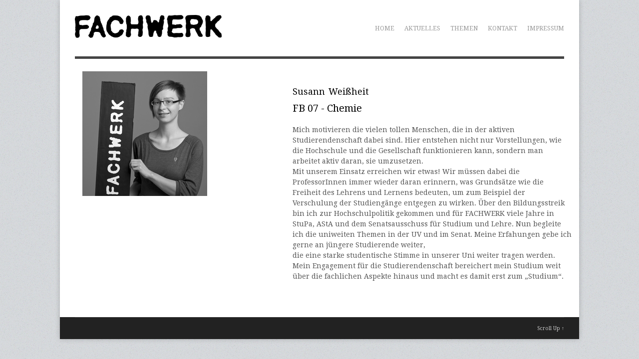

--- FILE ---
content_type: text/html; charset=UTF-8
request_url: https://www.fachwerkhouse.de/team/susann-weissheit/
body_size: 8216
content:

<!DOCTYPE html>

<!-- WordPress Theme developed by WPExplorer (http://www.wpexplorer.com) -->
<html lang="de-DE" prefix="og: http://ogp.me/ns# fb: http://ogp.me/ns/fb#">
<head>
	<meta charset="UTF-8" />
	<meta name="viewport" content="width=device-width, initial-scale=1, maximum-scale=1" />
	<title>  Susann Weißheit | FACHWERK</title>
	<link rel="pingback" href="https://www.fachwerkhouse.de/xmlrpc.php" />
			<link rel="shortcut icon" href="/wp-content/uploads/2014/05/favicon.ico" />
		<meta name='robots' content='max-image-preview:large' />
<link rel='dns-prefetch' href='//www.fachwerkhouse.de' />
<link rel='dns-prefetch' href='//fonts.googleapis.com' />
<link rel="alternate" type="application/rss+xml" title="FACHWERK &raquo; Feed" href="https://www.fachwerkhouse.de/feed/" />
<link rel="alternate" type="application/rss+xml" title="FACHWERK &raquo; Kommentar-Feed" href="https://www.fachwerkhouse.de/comments/feed/" />
<link rel="alternate" title="oEmbed (JSON)" type="application/json+oembed" href="https://www.fachwerkhouse.de/wp-json/oembed/1.0/embed?url=https%3A%2F%2Fwww.fachwerkhouse.de%2Fteam%2Fsusann-weissheit%2F&#038;lang=de" />
<link rel="alternate" title="oEmbed (XML)" type="text/xml+oembed" href="https://www.fachwerkhouse.de/wp-json/oembed/1.0/embed?url=https%3A%2F%2Fwww.fachwerkhouse.de%2Fteam%2Fsusann-weissheit%2F&#038;format=xml&#038;lang=de" />
<style id='wp-img-auto-sizes-contain-inline-css' type='text/css'>
img:is([sizes=auto i],[sizes^="auto," i]){contain-intrinsic-size:3000px 1500px}
/*# sourceURL=wp-img-auto-sizes-contain-inline-css */
</style>
<style id='wp-emoji-styles-inline-css' type='text/css'>

	img.wp-smiley, img.emoji {
		display: inline !important;
		border: none !important;
		box-shadow: none !important;
		height: 1em !important;
		width: 1em !important;
		margin: 0 0.07em !important;
		vertical-align: -0.1em !important;
		background: none !important;
		padding: 0 !important;
	}
/*# sourceURL=wp-emoji-styles-inline-css */
</style>
<link rel='stylesheet' id='wp-block-library-css' href='https://www.fachwerkhouse.de/wp-includes/css/dist/block-library/style.min.css?ver=6.9' type='text/css' media='all' />
<style id='global-styles-inline-css' type='text/css'>
:root{--wp--preset--aspect-ratio--square: 1;--wp--preset--aspect-ratio--4-3: 4/3;--wp--preset--aspect-ratio--3-4: 3/4;--wp--preset--aspect-ratio--3-2: 3/2;--wp--preset--aspect-ratio--2-3: 2/3;--wp--preset--aspect-ratio--16-9: 16/9;--wp--preset--aspect-ratio--9-16: 9/16;--wp--preset--color--black: #000000;--wp--preset--color--cyan-bluish-gray: #abb8c3;--wp--preset--color--white: #ffffff;--wp--preset--color--pale-pink: #f78da7;--wp--preset--color--vivid-red: #cf2e2e;--wp--preset--color--luminous-vivid-orange: #ff6900;--wp--preset--color--luminous-vivid-amber: #fcb900;--wp--preset--color--light-green-cyan: #7bdcb5;--wp--preset--color--vivid-green-cyan: #00d084;--wp--preset--color--pale-cyan-blue: #8ed1fc;--wp--preset--color--vivid-cyan-blue: #0693e3;--wp--preset--color--vivid-purple: #9b51e0;--wp--preset--gradient--vivid-cyan-blue-to-vivid-purple: linear-gradient(135deg,rgb(6,147,227) 0%,rgb(155,81,224) 100%);--wp--preset--gradient--light-green-cyan-to-vivid-green-cyan: linear-gradient(135deg,rgb(122,220,180) 0%,rgb(0,208,130) 100%);--wp--preset--gradient--luminous-vivid-amber-to-luminous-vivid-orange: linear-gradient(135deg,rgb(252,185,0) 0%,rgb(255,105,0) 100%);--wp--preset--gradient--luminous-vivid-orange-to-vivid-red: linear-gradient(135deg,rgb(255,105,0) 0%,rgb(207,46,46) 100%);--wp--preset--gradient--very-light-gray-to-cyan-bluish-gray: linear-gradient(135deg,rgb(238,238,238) 0%,rgb(169,184,195) 100%);--wp--preset--gradient--cool-to-warm-spectrum: linear-gradient(135deg,rgb(74,234,220) 0%,rgb(151,120,209) 20%,rgb(207,42,186) 40%,rgb(238,44,130) 60%,rgb(251,105,98) 80%,rgb(254,248,76) 100%);--wp--preset--gradient--blush-light-purple: linear-gradient(135deg,rgb(255,206,236) 0%,rgb(152,150,240) 100%);--wp--preset--gradient--blush-bordeaux: linear-gradient(135deg,rgb(254,205,165) 0%,rgb(254,45,45) 50%,rgb(107,0,62) 100%);--wp--preset--gradient--luminous-dusk: linear-gradient(135deg,rgb(255,203,112) 0%,rgb(199,81,192) 50%,rgb(65,88,208) 100%);--wp--preset--gradient--pale-ocean: linear-gradient(135deg,rgb(255,245,203) 0%,rgb(182,227,212) 50%,rgb(51,167,181) 100%);--wp--preset--gradient--electric-grass: linear-gradient(135deg,rgb(202,248,128) 0%,rgb(113,206,126) 100%);--wp--preset--gradient--midnight: linear-gradient(135deg,rgb(2,3,129) 0%,rgb(40,116,252) 100%);--wp--preset--font-size--small: 13px;--wp--preset--font-size--medium: 20px;--wp--preset--font-size--large: 36px;--wp--preset--font-size--x-large: 42px;--wp--preset--spacing--20: 0.44rem;--wp--preset--spacing--30: 0.67rem;--wp--preset--spacing--40: 1rem;--wp--preset--spacing--50: 1.5rem;--wp--preset--spacing--60: 2.25rem;--wp--preset--spacing--70: 3.38rem;--wp--preset--spacing--80: 5.06rem;--wp--preset--shadow--natural: 6px 6px 9px rgba(0, 0, 0, 0.2);--wp--preset--shadow--deep: 12px 12px 50px rgba(0, 0, 0, 0.4);--wp--preset--shadow--sharp: 6px 6px 0px rgba(0, 0, 0, 0.2);--wp--preset--shadow--outlined: 6px 6px 0px -3px rgb(255, 255, 255), 6px 6px rgb(0, 0, 0);--wp--preset--shadow--crisp: 6px 6px 0px rgb(0, 0, 0);}:where(.is-layout-flex){gap: 0.5em;}:where(.is-layout-grid){gap: 0.5em;}body .is-layout-flex{display: flex;}.is-layout-flex{flex-wrap: wrap;align-items: center;}.is-layout-flex > :is(*, div){margin: 0;}body .is-layout-grid{display: grid;}.is-layout-grid > :is(*, div){margin: 0;}:where(.wp-block-columns.is-layout-flex){gap: 2em;}:where(.wp-block-columns.is-layout-grid){gap: 2em;}:where(.wp-block-post-template.is-layout-flex){gap: 1.25em;}:where(.wp-block-post-template.is-layout-grid){gap: 1.25em;}.has-black-color{color: var(--wp--preset--color--black) !important;}.has-cyan-bluish-gray-color{color: var(--wp--preset--color--cyan-bluish-gray) !important;}.has-white-color{color: var(--wp--preset--color--white) !important;}.has-pale-pink-color{color: var(--wp--preset--color--pale-pink) !important;}.has-vivid-red-color{color: var(--wp--preset--color--vivid-red) !important;}.has-luminous-vivid-orange-color{color: var(--wp--preset--color--luminous-vivid-orange) !important;}.has-luminous-vivid-amber-color{color: var(--wp--preset--color--luminous-vivid-amber) !important;}.has-light-green-cyan-color{color: var(--wp--preset--color--light-green-cyan) !important;}.has-vivid-green-cyan-color{color: var(--wp--preset--color--vivid-green-cyan) !important;}.has-pale-cyan-blue-color{color: var(--wp--preset--color--pale-cyan-blue) !important;}.has-vivid-cyan-blue-color{color: var(--wp--preset--color--vivid-cyan-blue) !important;}.has-vivid-purple-color{color: var(--wp--preset--color--vivid-purple) !important;}.has-black-background-color{background-color: var(--wp--preset--color--black) !important;}.has-cyan-bluish-gray-background-color{background-color: var(--wp--preset--color--cyan-bluish-gray) !important;}.has-white-background-color{background-color: var(--wp--preset--color--white) !important;}.has-pale-pink-background-color{background-color: var(--wp--preset--color--pale-pink) !important;}.has-vivid-red-background-color{background-color: var(--wp--preset--color--vivid-red) !important;}.has-luminous-vivid-orange-background-color{background-color: var(--wp--preset--color--luminous-vivid-orange) !important;}.has-luminous-vivid-amber-background-color{background-color: var(--wp--preset--color--luminous-vivid-amber) !important;}.has-light-green-cyan-background-color{background-color: var(--wp--preset--color--light-green-cyan) !important;}.has-vivid-green-cyan-background-color{background-color: var(--wp--preset--color--vivid-green-cyan) !important;}.has-pale-cyan-blue-background-color{background-color: var(--wp--preset--color--pale-cyan-blue) !important;}.has-vivid-cyan-blue-background-color{background-color: var(--wp--preset--color--vivid-cyan-blue) !important;}.has-vivid-purple-background-color{background-color: var(--wp--preset--color--vivid-purple) !important;}.has-black-border-color{border-color: var(--wp--preset--color--black) !important;}.has-cyan-bluish-gray-border-color{border-color: var(--wp--preset--color--cyan-bluish-gray) !important;}.has-white-border-color{border-color: var(--wp--preset--color--white) !important;}.has-pale-pink-border-color{border-color: var(--wp--preset--color--pale-pink) !important;}.has-vivid-red-border-color{border-color: var(--wp--preset--color--vivid-red) !important;}.has-luminous-vivid-orange-border-color{border-color: var(--wp--preset--color--luminous-vivid-orange) !important;}.has-luminous-vivid-amber-border-color{border-color: var(--wp--preset--color--luminous-vivid-amber) !important;}.has-light-green-cyan-border-color{border-color: var(--wp--preset--color--light-green-cyan) !important;}.has-vivid-green-cyan-border-color{border-color: var(--wp--preset--color--vivid-green-cyan) !important;}.has-pale-cyan-blue-border-color{border-color: var(--wp--preset--color--pale-cyan-blue) !important;}.has-vivid-cyan-blue-border-color{border-color: var(--wp--preset--color--vivid-cyan-blue) !important;}.has-vivid-purple-border-color{border-color: var(--wp--preset--color--vivid-purple) !important;}.has-vivid-cyan-blue-to-vivid-purple-gradient-background{background: var(--wp--preset--gradient--vivid-cyan-blue-to-vivid-purple) !important;}.has-light-green-cyan-to-vivid-green-cyan-gradient-background{background: var(--wp--preset--gradient--light-green-cyan-to-vivid-green-cyan) !important;}.has-luminous-vivid-amber-to-luminous-vivid-orange-gradient-background{background: var(--wp--preset--gradient--luminous-vivid-amber-to-luminous-vivid-orange) !important;}.has-luminous-vivid-orange-to-vivid-red-gradient-background{background: var(--wp--preset--gradient--luminous-vivid-orange-to-vivid-red) !important;}.has-very-light-gray-to-cyan-bluish-gray-gradient-background{background: var(--wp--preset--gradient--very-light-gray-to-cyan-bluish-gray) !important;}.has-cool-to-warm-spectrum-gradient-background{background: var(--wp--preset--gradient--cool-to-warm-spectrum) !important;}.has-blush-light-purple-gradient-background{background: var(--wp--preset--gradient--blush-light-purple) !important;}.has-blush-bordeaux-gradient-background{background: var(--wp--preset--gradient--blush-bordeaux) !important;}.has-luminous-dusk-gradient-background{background: var(--wp--preset--gradient--luminous-dusk) !important;}.has-pale-ocean-gradient-background{background: var(--wp--preset--gradient--pale-ocean) !important;}.has-electric-grass-gradient-background{background: var(--wp--preset--gradient--electric-grass) !important;}.has-midnight-gradient-background{background: var(--wp--preset--gradient--midnight) !important;}.has-small-font-size{font-size: var(--wp--preset--font-size--small) !important;}.has-medium-font-size{font-size: var(--wp--preset--font-size--medium) !important;}.has-large-font-size{font-size: var(--wp--preset--font-size--large) !important;}.has-x-large-font-size{font-size: var(--wp--preset--font-size--x-large) !important;}
/*# sourceURL=global-styles-inline-css */
</style>

<style id='classic-theme-styles-inline-css' type='text/css'>
/*! This file is auto-generated */
.wp-block-button__link{color:#fff;background-color:#32373c;border-radius:9999px;box-shadow:none;text-decoration:none;padding:calc(.667em + 2px) calc(1.333em + 2px);font-size:1.125em}.wp-block-file__button{background:#32373c;color:#fff;text-decoration:none}
/*# sourceURL=/wp-includes/css/classic-themes.min.css */
</style>
<link rel='stylesheet' id='contact-form-7-css' href='https://www.fachwerkhouse.de/wp-content/plugins/contact-form-7/includes/css/styles.css?ver=6.1.4' type='text/css' media='all' />
<link rel='stylesheet' id='style-css' href='https://www.fachwerkhouse.de/wp-content/themes/wpex-adapt/style.css?ver=6.9' type='text/css' media='all' />
<link rel='stylesheet' id='google-font-droid-serif-css' href='//fonts.googleapis.com/css?family=Droid+Serif%3A400%2C700%2C400italic%2C700italic&#038;ver=6.9' type='text/css' media='all' />
<link rel='stylesheet' id='responsive-css' href='https://www.fachwerkhouse.de/wp-content/themes/wpex-adapt/css/responsive.css?ver=6.9' type='text/css' media='all' />
<link rel='stylesheet' id='rt-team-css-css' href='https://www.fachwerkhouse.de/wp-content/plugins/tlp-team/assets/css/tlpteam.css?ver=5.0.11' type='text/css' media='all' />
<link rel='stylesheet' id='tlp-fontawsome-css' href='https://www.fachwerkhouse.de/wp-content/plugins/tlp-team/assets/vendor/font-awesome/css/all.min.css?ver=5.0.11' type='text/css' media='all' />
<link rel='stylesheet' id='tlp-swiper-css' href='https://www.fachwerkhouse.de/wp-content/plugins/tlp-team/assets/vendor/swiper/swiper.min.css?ver=5.0.11' type='text/css' media='all' />
<script type="text/javascript" src="https://www.fachwerkhouse.de/wp-includes/js/jquery/jquery.min.js?ver=3.7.1" id="jquery-core-js"></script>
<script type="text/javascript" src="https://www.fachwerkhouse.de/wp-includes/js/jquery/jquery-migrate.min.js?ver=3.4.1" id="jquery-migrate-js"></script>
<link rel="https://api.w.org/" href="https://www.fachwerkhouse.de/wp-json/" /><link rel="alternate" title="JSON" type="application/json" href="https://www.fachwerkhouse.de/wp-json/wp/v2/team/1498" /><link rel="EditURI" type="application/rsd+xml" title="RSD" href="https://www.fachwerkhouse.de/xmlrpc.php?rsd" />
<meta name="generator" content="WordPress 6.9" />
<link rel="canonical" href="https://www.fachwerkhouse.de/team/susann-weissheit/" />
<link rel='shortlink' href='https://www.fachwerkhouse.de/?p=1498' />
<!--[if lt IE 9]><link rel="stylesheet" type="text/css" href="https://www.fachwerkhouse.de/wp-content/themes/wpex-adapt/css/ancient-ie.css" /><script src="http://html5shim.googlecode.com/svn/trunk/html5.js"></script><![endif]--><!--[if IE 7]><link rel="stylesheet" type="text/css" href="https://www.fachwerkhouse.de/wp-content/themes/wpex-adapt/css/font-awesome-ie7.min.css" media="screen" /><![endif]--><!-- Piwik -->
<script type="text/javascript">
  var _paq = _paq || [];
  _paq.push(["setDomains", ["*.www.fachwerkhouse.de"]]);
  _paq.push(['trackPageView']);
  _paq.push(['enableLinkTracking']);
  (function() {
    var u="//analytics.k3com.de/";
    _paq.push(['setTrackerUrl', u+'piwik.php']);
    _paq.push(['setSiteId', 3]);
    var d=document, g=d.createElement('script'), s=d.getElementsByTagName('script')[0];
    g.type='text/javascript'; g.async=true; g.defer=true; g.src=u+'piwik.js'; s.parentNode.insertBefore(g,s);
  })();
</script>
<noscript><p><img src="//analytics.k3com.de/piwik.php?idsite=3" style="border:0;" alt="" /></p></noscript>
<!-- End Piwik Code -->

<!-- START - Open Graph and Twitter Card Tags 3.3.7 -->
 <!-- Facebook Open Graph -->
  <meta property="og:locale" content="de_DE"/>
  <meta property="og:site_name" content="FACHWERK"/>
  <meta property="og:title" content="Susann Weißheit"/>
  <meta property="og:url" content="https://www.fachwerkhouse.de/team/susann-weissheit/"/>
  <meta property="og:type" content="article"/>
  <meta property="og:description" content="Die Liste der Fachschaften an der TU Darmstadt. Seit 1990."/>
  <meta property="og:image" content="https://www.fachwerkhouse.de/wp-content/uploads/2014/06/Susann.jpg"/>
  <meta property="og:image:url" content="https://www.fachwerkhouse.de/wp-content/uploads/2014/06/Susann.jpg"/>
  <meta property="og:image:secure_url" content="https://www.fachwerkhouse.de/wp-content/uploads/2014/06/Susann.jpg"/>
  <meta property="article:publisher" content="https://www.facebook.com/fachwerkhouse/"/>
 <!-- Google+ / Schema.org -->
  <meta itemprop="name" content="Susann Weißheit"/>
  <meta itemprop="headline" content="Susann Weißheit"/>
  <meta itemprop="description" content="Die Liste der Fachschaften an der TU Darmstadt. Seit 1990."/>
  <meta itemprop="image" content="https://www.fachwerkhouse.de/wp-content/uploads/2014/06/Susann.jpg"/>
  <meta itemprop="author" content="admin"/>
  <!--<meta itemprop="publisher" content="FACHWERK"/>--> <!-- To solve: The attribute publisher.itemtype has an invalid value -->
 <!-- Twitter Cards -->
  <meta name="twitter:title" content="Susann Weißheit"/>
  <meta name="twitter:url" content="https://www.fachwerkhouse.de/team/susann-weissheit/"/>
  <meta name="twitter:description" content="Die Liste der Fachschaften an der TU Darmstadt. Seit 1990."/>
  <meta name="twitter:image" content="https://www.fachwerkhouse.de/wp-content/uploads/2014/06/Susann.jpg"/>
  <meta name="twitter:card" content="summary_large_image"/>
  <meta name="twitter:site" content="@fachwerkhouse"/>
 <!-- SEO -->
 <!-- Misc. tags -->
 <!-- is_singular -->
<!-- END - Open Graph and Twitter Card Tags 3.3.7 -->
	
</head>

<!-- Begin Body -->
<body class="wp-singular team-template-default single single-team postid-1498 wp-theme-wpex-adapt">

<div id="wrap" class="clearfix">

	<header id="masterhead" class="clearfix">
		<div id="logo">
								<a href="https://www.fachwerkhouse.de/" title="FACHWERK"><img src="https://www.fachwerkhouse.de/wp-content/uploads/2014/05/fachwerk-logo.png" alt="FACHWERK" /></a>
					<!--a href="https://www.fachwerkhouse.de/" title="FACHWERK"><img src="/wp-content/uploads/2023/06/fachwerk-logo_regenbogen.png" alt="FACHWERK" /></a-->
						</div><!--  /logo -->
		<nav id="masternav" class="clearfix">
			<div class="menu-hauptmenue-container"><ul id="menu-hauptmenue" class="sf-menu"><li id="menu-item-20" class="menu-item menu-item-type-post_type menu-item-object-page menu-item-home menu-item-20"><a href="https://www.fachwerkhouse.de/">Home</a></li>
<li id="menu-item-56" class="menu-item menu-item-type-post_type menu-item-object-page menu-item-56"><a href="https://www.fachwerkhouse.de/aktuelles/">Aktuelles</a></li>
<li id="menu-item-545" class="menu-item menu-item-type-post_type menu-item-object-page menu-item-545"><a href="https://www.fachwerkhouse.de/themen/">Themen</a></li>
<li id="menu-item-33" class="menu-item menu-item-type-post_type menu-item-object-page menu-item-33"><a href="https://www.fachwerkhouse.de/kontakt/">Kontakt</a></li>
<li id="menu-item-90" class="menu-item menu-item-type-post_type menu-item-object-page menu-item-privacy-policy menu-item-90"><a rel="privacy-policy" href="https://www.fachwerkhouse.de/impressum/">Impressum</a></li>
</ul></div>		</nav><!-- /masternav -->
	</header><!-- /masterhead -->
	
<div id="main" class="clearfix">	<div class="rt-team-container tlp-single-container rt-container-fluid" data-layout="carousel1">
		<div class="rt-row">
			<article id="post-1498" class="tlp-single-detail post-1498 team type-team status-publish has-post-thumbnail hentry team_designation-fb-07 team_department-ehemalige">
				<div class="rt-col-sm-5 rt-col-xs-12  tlp-member-feature-img">
					<div  class="rt-content-loader ttp-pre-loader">
						<div class="tlp-single-img-wrapper"><img width="250" height="250" src="https://www.fachwerkhouse.de/wp-content/uploads/2014/06/Susann.jpg" class="attachment-large size-large wp-post-image" alt="" /></div>						<div class="rt-loading-overlay"></div>
						<div class="rt-loading rt-ball-clip-rotate"><div></div></div>
					</div>
				</div>

				<div class="rt-col-sm-7 rt-col-xs-12  tlp-member-description-container">
					<h2 class='tlp-member-title'>Susann Weißheit</h2><div class="tlp-position">FB 07 - Chemie</div><div class='tlp-short-bio'><p>Mich motivieren die vielen tollen Menschen, die in der aktiven Studierendenschaft dabei sind. Hier entstehen nicht nur Vorstellungen, wie die Hochschule und die Gesellschaft funktionieren kann, sondern man arbeitet aktiv daran, sie umzusetzen.<br />
Mit unserem Einsatz erreichen wir etwas! Wir müssen dabei die ProfessorInnen immer wieder daran erinnern, was Grundsätze wie die Freiheit des Lehrens und Lernens bedeuten, um zum Beispiel der Verschulung der Studiengänge entgegen zu wirken. Über den Bildungsstreik<br />
bin ich zur Hochschulpolitik gekommen und für FACHWERK viele Jahre in StuPa, AStA und dem Senatsausschuss für Studium und Lehre. Nun begleite ich die uniweiten Themen in der UV und im Senat. Meine Erfahungen gebe ich gerne an jüngere Studierende weiter,<br />
die eine starke studentische Stimme in unserer Uni weiter tragen werden. Mein Engagement für die Studierendenschaft bereichert mein Studium weit über die fachlichen Aspekte hinaus und macht es damit erst zum „Studium“.</p>
</div><div class='tlp-team'></div>				</div>
			</article>
		</div>
			</div>
	
</div><!-- /main -->

    <div id="footer" class="clearfix">
    			<div id="footer-bottom" class="clearfix">
            <div id="copyright">
            	                	                             </div><!-- /copyright -->
            <div id="back-to-top">
                <a href="#toplink" title="Scroll Up">Scroll Up &uarr;</a>
            </div><!-- /back-to-top -->
        </div><!-- /footer-bottom -->
	</div><!-- /footer -->
</div><!-- wrap --> 

<script type="speculationrules">
{"prefetch":[{"source":"document","where":{"and":[{"href_matches":"/*"},{"not":{"href_matches":["/wp-*.php","/wp-admin/*","/wp-content/uploads/*","/wp-content/*","/wp-content/plugins/*","/wp-content/themes/wpex-adapt/*","/*\\?(.+)"]}},{"not":{"selector_matches":"a[rel~=\"nofollow\"]"}},{"not":{"selector_matches":".no-prefetch, .no-prefetch a"}}]},"eagerness":"conservative"}]}
</script>
<script type="text/javascript" src="https://www.fachwerkhouse.de/wp-includes/js/dist/hooks.min.js?ver=dd5603f07f9220ed27f1" id="wp-hooks-js"></script>
<script type="text/javascript" src="https://www.fachwerkhouse.de/wp-includes/js/dist/i18n.min.js?ver=c26c3dc7bed366793375" id="wp-i18n-js"></script>
<script type="text/javascript" id="wp-i18n-js-after">
/* <![CDATA[ */
wp.i18n.setLocaleData( { 'text direction\u0004ltr': [ 'ltr' ] } );
//# sourceURL=wp-i18n-js-after
/* ]]> */
</script>
<script type="text/javascript" src="https://www.fachwerkhouse.de/wp-content/plugins/contact-form-7/includes/swv/js/index.js?ver=6.1.4" id="swv-js"></script>
<script type="text/javascript" id="contact-form-7-js-translations">
/* <![CDATA[ */
( function( domain, translations ) {
	var localeData = translations.locale_data[ domain ] || translations.locale_data.messages;
	localeData[""].domain = domain;
	wp.i18n.setLocaleData( localeData, domain );
} )( "contact-form-7", {"translation-revision-date":"2025-10-26 03:28:49+0000","generator":"GlotPress\/4.0.3","domain":"messages","locale_data":{"messages":{"":{"domain":"messages","plural-forms":"nplurals=2; plural=n != 1;","lang":"de"},"This contact form is placed in the wrong place.":["Dieses Kontaktformular wurde an der falschen Stelle platziert."],"Error:":["Fehler:"]}},"comment":{"reference":"includes\/js\/index.js"}} );
//# sourceURL=contact-form-7-js-translations
/* ]]> */
</script>
<script type="text/javascript" id="contact-form-7-js-before">
/* <![CDATA[ */
var wpcf7 = {
    "api": {
        "root": "https:\/\/www.fachwerkhouse.de\/wp-json\/",
        "namespace": "contact-form-7\/v1"
    }
};
//# sourceURL=contact-form-7-js-before
/* ]]> */
</script>
<script type="text/javascript" src="https://www.fachwerkhouse.de/wp-content/plugins/contact-form-7/includes/js/index.js?ver=6.1.4" id="contact-form-7-js"></script>
<script type="text/javascript" src="https://www.fachwerkhouse.de/wp-content/themes/wpex-adapt/js/plugins.js?ver=6.9" id="wpex-plugins-js"></script>
<script type="text/javascript" id="wpex-global-js-extra">
/* <![CDATA[ */
var wpexLocalize = {"responsiveMenuText":"Menu"};
//# sourceURL=wpex-global-js-extra
/* ]]> */
</script>
<script type="text/javascript" src="https://www.fachwerkhouse.de/wp-content/themes/wpex-adapt/js/global.js?ver=6.9" id="wpex-global-js"></script>
<script type="text/javascript" src="https://www.fachwerkhouse.de/wp-content/plugins/tlp-team/assets/js/rt-tooltip.js?ver=5.0.11" id="rt-tooltip-js"></script>
<script type="text/javascript" src="https://www.fachwerkhouse.de/wp-content/plugins/tlp-team/assets/vendor/isotope/imagesloaded.pkgd.min.js?ver=5.0.11" id="tlp-image-load-js-js"></script>
<script type="text/javascript" src="https://www.fachwerkhouse.de/wp-content/plugins/tlp-team/assets/vendor/swiper/swiper.min.js?ver=5.0.11" id="tlp-swiper-js"></script>
<script type="text/javascript" id="tlp-team-js-js-extra">
/* <![CDATA[ */
var ttp = {"ajaxurl":"https://www.fachwerkhouse.de/wp-admin/admin-ajax.php","nonceID":"tlp_nonce","nonce":"0ce7a5aa54","lan":{"of":"of"}};
//# sourceURL=tlp-team-js-js-extra
/* ]]> */
</script>
<script type="text/javascript" src="https://www.fachwerkhouse.de/wp-content/plugins/tlp-team/assets/js/tlpteam.js?ver=5.0.11" id="tlp-team-js-js"></script>
<script id="wp-emoji-settings" type="application/json">
{"baseUrl":"https://s.w.org/images/core/emoji/17.0.2/72x72/","ext":".png","svgUrl":"https://s.w.org/images/core/emoji/17.0.2/svg/","svgExt":".svg","source":{"concatemoji":"https://www.fachwerkhouse.de/wp-includes/js/wp-emoji-release.min.js?ver=6.9"}}
</script>
<script type="module">
/* <![CDATA[ */
/*! This file is auto-generated */
const a=JSON.parse(document.getElementById("wp-emoji-settings").textContent),o=(window._wpemojiSettings=a,"wpEmojiSettingsSupports"),s=["flag","emoji"];function i(e){try{var t={supportTests:e,timestamp:(new Date).valueOf()};sessionStorage.setItem(o,JSON.stringify(t))}catch(e){}}function c(e,t,n){e.clearRect(0,0,e.canvas.width,e.canvas.height),e.fillText(t,0,0);t=new Uint32Array(e.getImageData(0,0,e.canvas.width,e.canvas.height).data);e.clearRect(0,0,e.canvas.width,e.canvas.height),e.fillText(n,0,0);const a=new Uint32Array(e.getImageData(0,0,e.canvas.width,e.canvas.height).data);return t.every((e,t)=>e===a[t])}function p(e,t){e.clearRect(0,0,e.canvas.width,e.canvas.height),e.fillText(t,0,0);var n=e.getImageData(16,16,1,1);for(let e=0;e<n.data.length;e++)if(0!==n.data[e])return!1;return!0}function u(e,t,n,a){switch(t){case"flag":return n(e,"\ud83c\udff3\ufe0f\u200d\u26a7\ufe0f","\ud83c\udff3\ufe0f\u200b\u26a7\ufe0f")?!1:!n(e,"\ud83c\udde8\ud83c\uddf6","\ud83c\udde8\u200b\ud83c\uddf6")&&!n(e,"\ud83c\udff4\udb40\udc67\udb40\udc62\udb40\udc65\udb40\udc6e\udb40\udc67\udb40\udc7f","\ud83c\udff4\u200b\udb40\udc67\u200b\udb40\udc62\u200b\udb40\udc65\u200b\udb40\udc6e\u200b\udb40\udc67\u200b\udb40\udc7f");case"emoji":return!a(e,"\ud83e\u1fac8")}return!1}function f(e,t,n,a){let r;const o=(r="undefined"!=typeof WorkerGlobalScope&&self instanceof WorkerGlobalScope?new OffscreenCanvas(300,150):document.createElement("canvas")).getContext("2d",{willReadFrequently:!0}),s=(o.textBaseline="top",o.font="600 32px Arial",{});return e.forEach(e=>{s[e]=t(o,e,n,a)}),s}function r(e){var t=document.createElement("script");t.src=e,t.defer=!0,document.head.appendChild(t)}a.supports={everything:!0,everythingExceptFlag:!0},new Promise(t=>{let n=function(){try{var e=JSON.parse(sessionStorage.getItem(o));if("object"==typeof e&&"number"==typeof e.timestamp&&(new Date).valueOf()<e.timestamp+604800&&"object"==typeof e.supportTests)return e.supportTests}catch(e){}return null}();if(!n){if("undefined"!=typeof Worker&&"undefined"!=typeof OffscreenCanvas&&"undefined"!=typeof URL&&URL.createObjectURL&&"undefined"!=typeof Blob)try{var e="postMessage("+f.toString()+"("+[JSON.stringify(s),u.toString(),c.toString(),p.toString()].join(",")+"));",a=new Blob([e],{type:"text/javascript"});const r=new Worker(URL.createObjectURL(a),{name:"wpTestEmojiSupports"});return void(r.onmessage=e=>{i(n=e.data),r.terminate(),t(n)})}catch(e){}i(n=f(s,u,c,p))}t(n)}).then(e=>{for(const n in e)a.supports[n]=e[n],a.supports.everything=a.supports.everything&&a.supports[n],"flag"!==n&&(a.supports.everythingExceptFlag=a.supports.everythingExceptFlag&&a.supports[n]);var t;a.supports.everythingExceptFlag=a.supports.everythingExceptFlag&&!a.supports.flag,a.supports.everything||((t=a.source||{}).concatemoji?r(t.concatemoji):t.wpemoji&&t.twemoji&&(r(t.twemoji),r(t.wpemoji)))});
//# sourceURL=https://www.fachwerkhouse.de/wp-includes/js/wp-emoji-loader.min.js
/* ]]> */
</script>
</body>
</html>

--- FILE ---
content_type: text/css
request_url: https://www.fachwerkhouse.de/wp-content/themes/wpex-adapt/style.css?ver=6.9
body_size: 67229
content:
/*-----------------------------------------------------------

	Theme Name: Adapt
	Theme URI: http://www.wpexplorer.com/
	Description: Free responsive portfolio/blog theme
	Author: WPExplorer
	Author URI: http://themeforest.net/user/WPExplorer?ref=wpexplorer
	Version: 2.11
	License: GNU General Public License version 3.0
	License URI: http://www.gnu.org/licenses/gpl-3.0.html

---------------------------------------------------------------
/* CSS has been minified to speed things up
/* If you need to make edits use a child theme - as you should!
--------------------------------------------------------------*/
html,body,div,span,applet,object,iframe,h1,h2,h3,h4,h5,h6,p,blockquote,pre,a,abbr,acronym,address,big,cite,code,del,dfn,em,font,ins,kbd,q,s,samp,small,strike,strong,sub,sup,tt,var,dl,dt,dd,ol,ul,li,fieldset,form,label,legend,table,caption,tbody,tfoot,thead,tr,th,td
{
	border: 0;
	font-family: inherit;
	font-size: 100%;
	font-style: inherit;
	font-weight: inherit;
	margin: 0;
	outline: 0;
	padding: 0;
	vertical-align: baseline;
}
:focus
{
	outline: 0;
}
body
{
	background: #fff;
	line-height: 1;
}
ol,ul
{
	list-style: none;
	margin: 0;
	padding: 0;
}
table
{
	border-collapse: separate;
	border-spacing: 0;
}
caption,th,td
{
	font-weight: normal;
	text-align: left;
}
blockquote:before,blockquote:after,q:before,q:after
{
	content: "";
}
blockquote,q
{
	quotes: "" "";
}
a img
{
	border: 0;
}
figure img
{
	max-width: 100%;
}
header,hgroup,footer,section,article,aside
{
	display: block;
}
#wpstats
{
	display: none;
}
body
{
	background: #fff url(images/bg.png);
	color: #555;
	font-family: 'Droid Serif',Helvetica Neue,Arial,Helvetica,sans-serif;
	font-size: 14px;
	line-height: 1.7em;
}
a
{
	color: #47c0c0;
	text-decoration: none;
}
a:hover
{
	color: #2e8484;
	text-decoration: none;
}
p
{
	margin: 0 0 1em;
	line-height: 1.5em;
}
a p
{
	color:#555
}
a:hover p
{
	color:#47C0C0
}
strong
{
	font-weight: 700;
}
em
{
	font-style: italic;
}
pre
{
	background: #eee;
	border: 1px solid #ddd;
	margin: 20px 0;
	padding: 10px;
	white-space: -moz-pre-wrap;
	white-space: -o-pre-wrap;
	white-space: pre-wrap;
	white-space: -pre-wrap;
	word-wrap: break-word;
}
blockquote
{
	border-left: 4px solid #ccc;
	margin: 30px 0px;
	padding-left: 20px;
}
.clear
{
	clear: both;
}
.clearfix:after
{
	clear: both;
	content: ".";
	display: block;
	font-size: 0;
	height: 0;
	visibility: hidden;
}
* html .clearfix
{
	zoom: 1;
}
*:first-child+html .clearfix
{
	zoom: 1;
}
.remove-margin
{
	margin-right: 0 !important;
}
img
{
	height: auto !important;
	max-width: 100%;
}
.col-1
{
	clear: both;
	margin-left: 0 !important;
}
#page-featured-img
{
	margin-bottom: 30px;
}
#page-featured-img img
{
	display: block;
	width: 100%;
}
#wrap
{
	background: #fff;
	box-shadow: 0 0 10px rgba(0,0,0,.2);
	margin: 0 auto;
	moz-box-shadow: 0 0 10px rgba(0,0,0,.2);
	padding: 0 30px;
	webkit-box-shadow: 0 0 10px rgba(0,0,0,.2);
	width: 980px;
}
#main
{
	margin: 25px 0;
}
h1,h2,h3,h4
{
	color: #000;
	font-weight: normal;
	line-height: 1.5em;
	word-spacing: 2px;
}
h1
{
	font-size: 21px;
	line-height: 1.2em;
	margin-bottom: 20px;
}
h2
{
	font-size: 18px;
}
h3
{
	font-size: 16px;
}
h4
{
	font-size: 14px;
}
h2,h3,h4
{
	margin-bottom: 8px;
	margin-top: 30px;
}
h1 a,h2 a,h3 a,h4 a
{
	color: #000;
}
h2 a:hover,h3 a:hover,h4 a:hover,a:hover h2,a:hover h3,a:hover h4
{
	color: #47C0C0;
	text-decoration: none;
}
.single-title
{
	margin-bottom: 25px;
}
.sticky
{
}
.gallery-caption
{
}
.bypostauthor
{
}
.aligncenter,.alignnone
{
	display: block;
	margin: 10px 0;
}
.alignright
{
	float: right;
	margin: 10px 0 10px 10px;
}
.alignleft
{
	float: left;
	margin: 5px 10px 10px 0;
}
.floatleft
{
	float: left;
}
.floatright
{
	float: right;
}
.textcenter
{
	text-align: center;
}
.textright
{
	text-align: right;
}
.textleft
{
	text-align: left;
}
.wp-caption
{
	background-color: #f3f3f3;
	border: 1px solid #ddd;
	border-radius: 3px;
	khtml-border-radius: 3px;
	margin: 10px;
	moz-border-radius: 3px;
	padding-top: 4px;
	text-align: center;
	webkit-border-radius: 3px;
}
.wp-caption img
{
	border: 0 none;
	margin: 0;
	padding: 0;
}
.wp-caption p.wp-caption-text
{
	font-size: 11px;
	line-height: 17px;
	margin: 0;
	padding: 0 4px 5px;
}
.wp-smiley
{
	margin: 0 !important;
	max-height: 1em;
}
blockquote.left
{
	float: left;
	margin-left: 0;
	margin-right: 20px;
	text-align: right;
	width: 33%;
}
blockquote.right
{
	float: right;
	margin-left: 20px;
	margin-right: 0;
	text-align: left;
	width: 33%;
}
#page-heading
{
	border-bottom: 5px solid #444;
	margin-bottom: 30px;
	padding-bottom: 25px;
	position: relative;
}
#page-heading h1,#page-heading h2
{
	font-size: 21px;
	line-height: 1em;
	margin: 0px !important;
}
h2.heading
{
	background: url(images/dot.png) center center repeat-x;
	font-size: 18px;
	font-weight: normal;
	margin: 0 0 25px;
	text-align: center;
}
h2.heading span
{
	background: #fff;
	padding: 0 20px;
}
#masterhead
{
	border-bottom: 5px solid #444;
	padding: 30px 0;
	position: relative;
}
#logo
{
	float: left;
	max-width: 30%;
}
#logo a
{
	color: #000;
	font-size: 32px;
	font-weight: 700;
	margin: 0px;
	padding: 0px;
	text-decoration: none;
}
#logo a:hover
{
	color: #666;
}
#masternav
{
	font-size: 11px;
	height: 40px;
	margin-top: -20px;
	position: absolute;
	right: -10px;
	top: 50%;
}
.sf-menu,.sf-menu *
{
	list-style: none;
	margin: 0;
	padding: 0;
}
.sf-menu
{
	line-height: 1.0;
}
.sf-menu ul
{
	nowhitespace: afterproperty;
	position: absolute;
	top: -999em;
	width: 180px;
}
.sf-menu ul li
{
	width: 100%;
}
.sf-menu li:hover
{
	visibility: inherit;
}
.sf-menu li
{
	float: left;
	position: relative;
}
.sf-menu a
{
	display: block;
	position: relative;
}
.sf-menu li:hover ul,.sf-menu li.sfHover ul
{
	left: 10px;
	nowhitespace: afterproperty;
	top: 40px;
	z-index: 99;
}
ul.sf-menu li:hover li ul,ul.sf-menu li.sfHover li ul
{
	top: -999em;
}
ul.sf-menu li li:hover ul,ul.sf-menu li li.sfHover ul
{
	left: 180px;
	top: 0;
}
.sf-menu
{
	float: left;
}
.sf-menu a
{
	color: #999;
	display: block;
	float: left;
	font-size: 12px;
	font-weight: 500;
	height: 40px;
	line-height: 40px;
	padding: 0 10px;
	text-decoration: none;
	text-transform: uppercase;
}
.sf-menu > li > a:focus,.sf-menu > li > a:hover,.sf-menu > li > a:active,.sf-menu > li.sfHover > a,#masternav .current-menu-item > a:first-child
{
	color: #000;
}
.sf-menu ul
{
	background: #fff;
	border: 1px solid #ddd;
	font-size: 12px;
	padding: 0;
}
.sf-menu ul ul
{
	margin-top: -1px;
}
.sf-menu ul a
{
	color: #999;
	display: block;
	float: none;
	font-weight: normal;
	height: auto;
	line-height: normal;
	margin: 0;
	padding: 10px;
	text-transform: none;
}
.sf-menu ul a:focus,.sf-menu ul a:hover,.sf-menu ul a:active
{
	background: #f9f9f9;
	color: #000;
}
.sf-menu ul .current-menu-item a
{
	color: #fff;
}
.sf-menu .fa-angle-down
{
	margin-left: 5px;
}
.sf-menu .fa-angle-right
{
	font-size: 12px;
	margin-top: -6px;
	position: absolute;
	right: 10px;
	top: 50%;
}
.sf-menu ul li
{
	border-bottom: 1px solid #ddd;
}
.sf-menu ul li:last-child
{
	border-bottom: 0px;
}
#home-tagline
{
	border-bottom: 5px solid #444;
	color: #000;
	font-size: 21px;
	line-height: 1.4em;
	margin-bottom: 25px;
	padding-bottom: 25px;
	text-align: center;
}
#home-highlights
{
	margin-bottom: 25px;
	margin-right: -20px;
	margin-top: 45px;
}
.hp-highlight
{
	float: left;
	margin-bottom: 20px;
	margin-right: 20px;
	width: 230px;
}
.highlight-last
{
	background: none;
	margin-right: 0px;
}
.hp-highlight p:last-child
{
	margin-bottom: 0px;
}
.hp-highlight h2
{
	font-size: 16px;
	margin-bottom: 15px;
	margin-top: 0px;
	text-transform: uppercase;
}
.hp-highlight a:hover h2
{
	color: #47C0C0;
}
.hp-highlight img
{
	display: block;
	float: left;
	margin-right: 10px;
}
#home-projects
{
	margin-bottom: 25px;
}
#home-posts
{
	margin-right: -20px;
}
#home-posts .heading
{
	margin-right: 20px;
}
.home-entry
{
	float: left;
	font-size: 12px;
	margin-bottom: 20px;
	margin-left: 20px;
	width: 230px;
}
.home-entry h3
{
	font-size: 13px;
	font-weight: bold;
	margin: 10px 0 0;
}
.home-entry img:hover
{
	moz-opacity: 0.8;
	opacity: 0.8;
	webkit-opacity: 0.8;
}
.flex-container a:active,.flexslider a:active,.flex-container a:focus,.flexslider a:focus
{
	outline: none;
}
.slides,.flex-control-nav,.flex-direction-nav
{
	list-style: none;
	margin: 0;
	padding: 0;
}
.flexslider
{
	margin: 0;
	padding: 0;
}
.flexslider .slides > li
{
	display: none;
	webkit-backface-visibility: hidden;
}
.flexslider .slides img
{
	display: block;
	width: 100%;
}
.flex-pauseplay span
{
	text-transform: capitalize;
}
.slides:after
{
	clear: both;
	content: ".";
	display: block;
	height: 0;
	line-height: 0;
	visibility: hidden;
}
html[xmlns] .slides
{
	display: block;
}
* html .slides
{
	height: 1%;
}
.no-js .slides > li:first-child
{
	display: block;
}
#slider-wrap
{
	margin-bottom: 30px;
	position: relative;
	width: 100%;
}
#home-slider-loader
{
	color: #bbb;
	font-size: 28px;
	height: 100px;
	line-height: 100px;
	text-align: center;
}
#home-slider-wrap
{
	margin-bottom: 30px;
	position: relative;
}
#home-slider-wrap img
{
	display: block;
	margin: 0;
	padding: 0;
	width: 100%;
}
#home-slider-wrap .flex-caption
{
	background: #000;
	background: rgba(0,0,0,0.8);
	bottom: 0;
	box-sizing: border-box;
	color: #fff;
	font-size: 13px;
	font-weight: 700;
	position: absolute;
	text-align: center;
	width: 100%;
}
#home-slider-wrap .flex-caption
{
	margin: 0;
	padding: 15px;
}
#home-slider-wrap .flex-caption p:last-child
{
	margin: 0;
}
.flex-control-nav
{
	display: none;
}
.flex-direction-nav li a.flex-next,.flex-direction-nav li a.flex-prev
{
	background: #000;
	color: #fff;
	cursor: pointer;
	display: block;
	font-size: 21px;
	height: 80px;
	khtml-opacity: 0.4;
	line-height: 80px;
	margin-top: -40px;
	moz-opacity: 0.4;
	opacity: 0.4;
	position: absolute;
	text-align: center;
	top: 50%;
	width: 50px;
	z-index: 101;
}
.flex-direction-nav li a.flex-next
{
	right: 0;
}
.flex-direction-nav li a.flex-prev
{
	left: 0;
}
.flex-direction-nav li a.flex-prev:hover,.flex-direction-nav li a.flex-next:hover
{
	background: #47C0C0;
	khtml-opacity: 1;
	moz-opacity: 1;
	opacity: 1;
	text-decoration: none;
}
.filterable-portfolio
{
	margin-left: -20px;
	overflow: hidden;
}
.no-margin
{
	margin-right: 0px !important;
}
.no-border
{
	border-right: 0px !important;
}
ul.filter
{
	color: #999;
	font-size: 12px;
	height: 30px;
	line-height: 30px;
	list-style: none;
	margin-top: -25px;
	position: absolute;
	right: 0;
	top: 50%;
}
ul.filter li
{
	float: left;
	height: 25px;
	line-height: 25px;
	margin-left: 10px;
}
li.sort
{
	margin-right: 10px !important;
}
ul.filter a
{
	background: #eee;
	color: #666;
	display: block;
	height: 25px;
	line-height: 25px;
	padding: 0 10px;
}
ul.filter li:last-child a
{
	margin: 0px;
}
ul.filter a:hover,ul.filter a.active
{
	background: #3fb7b7 !important;
	color: #fff;
}
.portfolio-item
{
	float: left;
	margin-bottom: 20px;
	margin-left: 20px;
	position: relative;
	width: 230px;
}
.portfolio-item a
{
	display: block;
}
.portfolio-item a img
{
	display: block;
}
.portfolio-item a img:hover
{
	moz-opacity: 0.8;
	opacity: 0.8;
	webkit-opacity: 0.8;
}
.portfolio-overlay
{
	bottom: 0;
	left: 0;
	position: absolute;
}
.portfolio-overlay h3
{
	background: #000;
	color: #fff;
	font-size: 14px;
	font-weight: normal;
	margin: 0;
	max-width: 135px;
	padding: 5px 7px;
	text-transform: uppercase;
}
#single-portfolio
{
	margin-bottom: 20px;
}
#single-portfolio-left
{
	float: left;
	max-width: 530px;
	width: 41%;
}
#portfolio-post-slider
{
	position: relative;
}
#single-portfolio-right
{
	float: right;
	width: 55%;
}
#single-portfolio-left h1
{
	font-size: 18px;
	line-height: 1em;
}
#single-portfolio-meta
{
	font-weight: bold;
	margin-bottom: 20px;
	margin-top: -10px;
}
#single-portfolio-meta h4
{
	margin-bottom: 10px;
}
#single-portfolio-meta a
{
	background: #eee;
	color: #666;
	display: block;
	float: left;
	margin-right: 5px;
	padding: 3px 7px;
}
#single-portfolio-meta a:hover
{
	background: #fee825 !important;
	color: #000;
}
#single-nav
{
	margin-top: -25px;
	position: absolute;
	right: 0px;
	top: 50%;
}
#single-nav-left,#single-nav-right
{
	float: left;
	margin-left: 10px;
}
#single-nav a
{
	background: #eee;
	color: #666;
	display: block;
	font-size: 11px;
	height: 25px;
	line-height: 25px;
	moz-transition: all 0.2s ease-in-out;
	ms-transition: all 0.2s ease-in-out;
	o-transition: all 0.2s ease-in-out;
	padding: 0 10px;
	transition: all 0.2s ease-in-out;
	webkit-transition: all 0.2s ease-in-out;
}
#single-nav-left a:hover,#single-nav-right a:hover
{
	background: #3fb7b7;
	color: #fff;
}
#single-nav-left a span
{
	margin-right: 4px;
}
#single-nav-right a span
{
	font-size: 11px;
	margin-left: 4px;
}
.loop-entry
{
	border-bottom: 1px solid #ddd;
	margin-bottom: 25px;
	padding-bottom: 25px;
}
.loop-entry-thumbnail
{
	float: left;
	margin-right: 25px;
}
.loop-entry img:hover
{
	moz-opacity: 0.8;
	opacity: 0.8;
	webkit-opacity: 0.8;
}
.loop-entry h2
{
	font-size: 18px;
	margin: -5px 0 0;
}
.loop-entry-meta
{
	color: #999;
	display: block;
	font-size: 11px;
	list-style: none;
	margin: 0 0 10px;
}
.loop-entry-meta li
{
	display: inline;
	margin-bottom: 5px;
	margin-right: 15px;
}
.loop-entry-meta i
{
	color: #666;
	font-size: 13px;
	margin-right: 5px;
}
.post
{
	float: left;
	width: 70%;
}
.full-width
{
	float: none !important;
	width: 100% !important;
}
.entry
{
	margin-bottom: 20px;
}
.entry ul,.entry ol
{
	list-style: inherit;
	margin-bottom: 10px;
	margin-left: 30px;
}
.entry ol
{
	list-style: decimal;
}
.post-meta
{
	color: #999;
	display: block;
	font-size: 11px;
	list-style: none;
	margin: -15px 0 10px;
}
.post-meta li
{
	float: left;
	margin-bottom: 5px;
	margin-right: 15px;
}
.post-meta i
{
	color: #666;
	font-size: 13px;
	margin-right: 5px;
}
.post-thumbnail
{
	float: left;
	margin-right: 25px;
}
.post-tags
{
	font-size: 12px;
	margin-right: 10px;
	margin-top: 30px;
}
.post-tags span
{
	color: #666;
	margin-right: 10px;
}
.post-tags a
{
}
ul.page-numbers
{
	clear: both;
}
ul.page-numbers li
{
	background: #eee;
	display: block;
	float: left;
	font-size: 12px;
	margin: 0 4px 4px 0;
	margin-right: 5px;
	text-align: center;
}
ul.page-numbers a,ul.page-numbers span
{
	color: #666;
	display: block;
	height: 25px;
	line-height: 25px;
	padding: 0 10px;
}
.page-numbers.current,.page-numbers.current:hover,.page-numbers a:hover
{
	background: #47C0C0;
	color: #FFF;
	text-decoration: none;
}
.comments-title
{
	border-bottom: 1px solid #ddd;
	border-top: 1px solid #ddd;
	color: #333;
	font-size: 14px;
	font-weight: 700;
	letter-spacing: 1px;
	margin: 0 0 30px;
	margin-top: 0;
	padding: 15px 0;
	text-transform: uppercase;
}
.comments-title i
{
	margin-right: 4px;
}
.comment-notes
{
	color: #666;
	font-family: Georgia,"Times New Roman",Times,serif;
	font-size: 12px;
}
.comment-list .children
{
	margin-left: 25px;
}
.comment-list li article
{
	position: relative;
}
.comment-author
{
	border: 4px solid #eee;
	box-sizing: border-box;
	left: 0;
	moz-box-sizing: border-box;
	position: absolute;
	top: 0;
	webkit-box-sizing: border-box;
}
.comment-author .avatar
{
	display: block;
	max-size: 100%;
}
.comment-details
{
	border-bottom: 1px solid #eee;
	font-size: 12px;
	margin-bottom: 40px;
	margin-left: 80px;
	padding-bottom: 40px;
}
.comment-meta
{
	margin-bottom: 5px;
}
.comment-meta .fn
{
	font-size: 14px;
	font-weight: bold;
}
.comment-date a
{
	color: #888;
	font-size: 11px;
	font-size: 12px;
}
.comment-meta:after
{
	background: #ccc;
	content: "";
	display: block;
	height: 1px;
	margin: 10px 0;
	width: 15px;
}
#comments .reply
{
	text-align: right;
}
.comment-reply-link
{
	color: #666;
	font-size: 11px;
	font-weight: 400;
	margin: 5px 0;
	text-decoration: none;
}
.comment-reply-link:hover
{
	color: #666;
	text-decoration: underline;
}
#cancel-comment-reply-link
{
	color: #F00;
	font-size: 11px;
}
#cancel-comment-reply-link:hover
{
	color: #000;
	text-decoration: none;
}
#respond
{
	margin-bottom: 40px;
}
#respond h3
{
	color: #333;
	font-size: 14px;
	font-weight: 700;
	margin: 0;
}
.logged-in-as
{
	font-size: 13px;
}
label
{
	color: #666;
	font-size: 13px;
	font-weight: bold;
	margin: 0;
}
.comment-navigation
{
	font-size: 12px;
}
.nav-next
{
	text-align: right;
}
.form-allowed-tags
{
	display: none;
}
span.required
{
	color: #F00;
}
.comment-form-comment label[for=comment]
{
	display: none;
}
.comment-subscription-form
{
	font-size: 12px;
	margin-bottom: 0px;
	margin-top: 20px;
}
.comment-subscription-form:after
{
	clear: both;
	content: ".";
	display: block;
	height: 0;
	line-height: 0;
	visibility: hidden;
}
.comment-subscription-form input,.comment-subscription-form label
{
	float: left;
	margin: 0px !important;
	margin-right: 5px !important;
	padding: 10px;
}
input[type=search],input[type="text"],input[type="password"],input[type="email"],input[type="tel"],input[type="url"],textarea
{
	background: #fff;
	border: 1px solid #ddd;
	box-sizing: border-box;
	color: #555;
	display: block;
	font-size: 11px;
	font-weight: 400;
	line-height: 1.6em;
	margin-left: 0;
	max-width: 100%;
	moz-box-sizing: border-box;
	moz-transition: all 0.4s ease;
	padding: 6px 10px;
	transition: all 0.4s ease;
	webkit-appearance: none;
	webkit-apperance: none !important;
	webkit-box-sizing: border-box;
	webkit-transition: all 0.4s ease;
}
input[type="text"],input[type="password"],input[type="email"],input[type="tel"],input[type="url"]
{
	max-width: 80%;
	width: 240px;
}
input[type=search],input[type="text"],input[type="password"],input[type="email"],input[type="tel"],input[type="url"]
{
	padding-bottom: 7px;
	padding-top: 7px;
}
textarea
{
	max-width: 100%;
	padding: 10px;
	width: 100%;
}
input[type=search]
{
	box-sizing: border-box;
	font-size: 11px;
	max-width: 100%;
	padding: 8px 10px;
	webkit-apperance: none !important;
	width: 100%;
}
input[type="text"]:focus,input[type="password"]:focus,input[type="email"]:focus,input[type="tel"]:focus,input[type="url"]:focus,textarea:focus
{
	outline: none;
}
input[type=search]::-webkit-input-placeholder
{
	color: #949494;
	font-size: 11px;
	font-weight: 400;
}
input[type=search]::-moz-placeholder
{
	color: #949494;
	font-size: 11px;
	font-weight: 400;
}
input[type=search]:-ms-input-placeholder
{
	color: #949494;
	font-size: 11px;
	font-weight: 400;
}
input[type=search]:-moz-placeholder
{
	color: #949494;
	font-size: 11px;
	font-weight: 400;
}
.entry input[type="button"],.entry input[type="submit"],#comments input[type="submit"],.theme-button
{
	background: #222;
	border: 0;
	color: #fff;
	cursor: pointer;
	display: inline-block;
	font-size: 12px;
	height: 30px;
	line-height: 30px;
	outline: 0;
	padding: 0 15px;
}
.entry input[type="button"]:hover,.entry input[type="submit"]:hover,#comments input[type="submit"]:hover,.theme-button:hover
{
	background: #3fb7b7;
	text-decoration: none;
}
div.wpcf7 .wpcf7-not-valid
{
	border-color: #F00;
	box-shadow: 0 0 6px rgba(255,0,0,0.4);
}
span.wpcf7-not-valid-tip
{
	display: none !important;
}
div.wpcf7-validation-errors
{
	background: #fffdf3;
	border: 1px solid #e6bf4a;
	border-radius: 3px;
	color: #c4690e;
	margin: 0;
	moz-border-radius: 3px;
	padding: 10px;
	text-align: center;
	webkit-border-radius: 3px;
}
div.wpcf7-mail-sent-ng
{
	background: #ffe9e9;
	border: 1px solid #e7a9a9;
	border-radius: 3px;
	color: #d04544;
	margin: 0;
	moz-border-radius: 3px;
	padding: 10px;
	webkit-border-radius: 3px;
}
.wpcf7 p
{
	font-size: 11px;
	text-transform: uppercase;
}
.wpcf7 input,.wpcf7 textarea
{
	margin-top: 5px;
}
#sidebar
{
	float: right;
	width: 25%;
}
.sidebar-box
{
	margin-bottom: 25px;
}
.sidebar-box h4
{
	border-bottom: 1px solid #eee;
	font-size: 12px;
	margin-bottom: 10px;
	margin-top: 0px !important;
	padding-bottom: 10px;
	text-transform: uppercase;
}
.sidebar-box h4 span
{
}
.sidebar-box ul
{
	list-style: none;
	list-style-position: inside;
	margin: 0px;
}
.sidebar-box li
{
	margin-bottom: 5px;
}
#sidebar .widget_recent_entries ul,#sidebar .widget_nav_menu ul,#sidebar .widget_categories ul
{
	list-style: none;
	margin: 0;
}
.widget_recent_entries a,.widget_nav_menu a,.widget_categories a,.widget_pages a,.widget_links a,.widget_archive a,.widget_meta a
{
}
#sidebar .current-menu-item a,#sidebar .current-cat a,.widget_pages .current_page_item a
{
	color: #000 !important;
}
#sidebar .widget_recent_entries a,#sidebar .widget_nav_menu ul a,#sidebar .widget_categories a
{
}
.widget_recent_entries a:hover,.widget_nav_menu ul a:hover,.widget_categories a:hover
{
	color: #000;
	text-decoration: none;
}
#footer .widget_recent_entries li,#footer .widget_nav_menu ul li,#footer .widget_categories li
{
	border-bottom: 1px solid #333;
	margin-bottom: 7px;
	padding-bottom: 7px;
}
#footer .widget_nav_menu ul ul a
{
}
.tagcloud a
{
	background: #3fb7b7;
	color: #fff !important;
	display: block;
	float: left;
	khtml-opacity: 0.9;
	line-height: 1em !important;
	margin-bottom: 4px;
	margin-right: 4px;
	moz-opacity: 0.9;
	moz-transition: opacity 0.2s ease-in-out;
	ms-transition: opacity 0.2s ease-in-out;
	opacity: 0.9;
	o-transition: opacity 0.2s ease-in-out;
	padding: 7px 15px;
	transition: opacity 0.2s ease-in-out;
	webkit-transition: opacity 0.2s ease-in-out;
}
.tagcloud a:hover
{
	khtml-opacity: 1;
	moz-opacity: 1;
	opacity: 1;
}
#sidebar #wp-calendar caption
{
	border-bottom: 1px solid #eee;
	margin-bottom: 10px;
	padding-bottom: 10px;
	text-align: right;
}
#sidebar #wp-calendar,#footer #wp-calendar tr
{
	width: 100%;
}
#sidebar #wp-calendar th
{
	text-align: center;
}
#sidebar #wp-calendar tbody
{
	color: #666;
}
#sidebar #wp-calendar tbody td
{
	background: #fff;
	border: 1px solid #ddd;
	padding: 4px 0;
	text-align: center;
}
#sidebar #wp-calendar tbody td:hover
{
	background: #eee;
	color: #000;
}
#sidebar #wp-calendar tbody a
{
	display: block;
}
#subscribe-blog #subscribe-field
{
	border-radius: 2px;
	box-sizing: border-box;
	margin-top: 5px;
	moz-border-radius: 2px;
	moz-box-sizing: border-box;
	webkit-border-radius: 2px;
	webkit-box-sizing: border-box;
}
#subscribe-blog input
{
	width: 100px !important;
}
#subscribe-blog #subscribe-field:focus
{
}
#subscribe-blog input[type="submit"]
{
	background: #ffd964 url("images/yellow-btn.png");
	border: 1px solid #F9B653;
	border-radius: 2px;
	box-shadow: 1px 1px 1px 0px rgba(0,0,0,0.1);
	color: #9C6533 !important;
	cursor: pointer;
	font-size: 11px;
	moz-border-radius: 2px;
	padding: 5px;
	text-shadow: 1px 1px 0px rgba(255,255,255,0.4);
	webkit-border-radius: 2px;
}
#subscribe-blog input[type="submit"]:hover
{
	opacity: 0.90;
}
#sidebar #subscribe-blog
{
	font-size: 12px;
}
#sidebar #subscribe-blog #subscribe-field
{
	box-sizing: border-box;
	font-size: 11px;
	moz-box-sizing: border-box;
	padding: 10px 5px !important;
	webkit-box-sizing: border-box;
	width: 100% !important;
}
#footer #subscribe-blog #subscribe-field
{
	background: #444;
	border: 1px solid #2b2b2b;
}
#footer #subscribe-blog #subscribe-field:focus
{
	background-color: #555;
	color: #fff;
}
#footer
{
	background: #222;
	color: #7f7f7f;
	font-size: 12px;
	margin: 0 -30px;
	padding: 0 30px;
}
#footer a
{
	color: #ccc;
	text-decoration: none;
}
#footer a:hover
{
	color: #3fb7b7;
}
#footer ul
{
	margin-left: 0px !important;
}
#footer-widget-wrap
{
}
.footer-widget-col
{
	float: left;
	margin-right: 20px;
	width: 230px;
}
#footer-four.footer-widget-col
{
	margin: 0;
}
.footer-widget
{
	color: #7f7f7f;
	margin: 25px 0;
}
.footer-widget h6
{
	border-bottom: 1px solid #444;
	color: #fff;
	font-size: 13px;
	font-weight: bold;
	letter-spacing: 1px;
	margin: 0 0 15px;
	padding: 0 0 10px;
	text-transform: uppercase;
}
#footer-bottom
{
	border-top: 1px solid #333;
	padding: 10px 0;
}
#copyright
{
	color: #666;
	float: left;
	font-size: 10px;
	width: 70%;
}
#back-to-top
{
	float: right;
	font-size: 10px;
	text-align: right;
	width: 20%;
}
#searchbar
{
	display: block;
	margin-bottom: 4px;
	position: relative;
	width: 100%;
}
#search
{
	border: 1px solid #ddd;
	box-sizing: border-box;
	color: #666;
	font-size: 11px;
	margin: 0;
	moz-box-sizing: border-box;
	outline: none;
	padding: 10px 30px 10px 10px;
	position: relative;
	webkit-box-sizing: border-box;
	width: 100%;
}
#search:focus
{
}
.isotope,.isotope .isotope-item
{
	moz-transition-duration: 0.6s;
	ms-transition-duration: 0.6s;
	o-transition-duration: 0.6s;
	transition-duration: 0.6s;
	webkit-transition-duration: 0.6s;
}
.isotope
{
	moz-transition-property: height,width;
	ms-transition-property: height,width;
	o-transition-property: height,width;
	transition-property: height,width;
	webkit-transition-property: height,width;
}
.isotope .isotope-item
{
	moz-transition-property: -moz-transform,opacity;
	ms-transition-property: -ms-transform,opacity;
	o-transition-property: top,left,opacity;
	transition-property: transform,opacity;
	webkit-transition-property: -webkit-transform,opacity;
}
.isotope.no-transition,.isotope.no-transition .isotope-item,.isotope .isotope-item.no-transition
{
	moz-transition-duration: 0s;
	ms-transition-duration: 0s;
	o-transition-duration: 0s;
	transition-duration: 0s;
	webkit-transition-duration: 0s;
}
.symple-button
{
	font-family: Droid Serif;
	font-size: 12px;
	font-weight: 600;
}
.symple-pricing-table > div
{
	box-shadow: none;
	moz-box-shadow: none;
	webkit-box-shadow: none;
}
.symple-pricing-table .featured .symple-pricing-header
{
	background: #47C0C0;
	border: none;
}
.symple-pricing-table .featured .symple-pricing-header h5
{
	border-bottom: 1px solid #7ad1d1;
}
.symple-pricing-table .featured .symple-pricing-cost
{
	border-top: 1px solid #329191;
}
div.pp_default .pp_top,div.pp_default .pp_top .pp_middle,div.pp_default .pp_top .pp_left,div.pp_default .pp_top .pp_right,div.pp_default .pp_bottom,div.pp_default .pp_bottom .pp_left,div.pp_default .pp_bottom .pp_middle,div.pp_default .pp_bottom .pp_right
{
	height: 13px;
}
div.pp_default .pp_top .pp_left
{
	background: url(images/prettyPhoto/default/sprite.png) -78px -93px no-repeat;
}
div.pp_default .pp_top .pp_middle
{
	background: url(images/prettyPhoto/default/sprite_x.png) top left repeat-x;
}
div.pp_default .pp_top .pp_right
{
	background: url(images/prettyPhoto/default/sprite.png) -112px -93px no-repeat;
}
div.pp_default .pp_content .ppt
{
	color: #f8f8f8;
}
div.pp_default .pp_content_container .pp_left
{
	background: url(images/prettyPhoto/default/sprite_y.png) -7px 0 repeat-y;
	padding-left: 13px;
}
div.pp_default .pp_content_container .pp_right
{
	background: url(images/prettyPhoto/default/sprite_y.png) top right repeat-y;
	padding-right: 13px;
}
div.pp_default .pp_next:hover
{
	background: url(images/prettyPhoto/default/sprite_next.png) center right no-repeat;
	cursor: pointer;
}
div.pp_default .pp_previous:hover
{
	background: url(images/prettyPhoto/default/sprite_prev.png) center left no-repeat;
	cursor: pointer;
}
div.pp_default .pp_expand
{
	background: url(images/prettyPhoto/default/sprite.png) 0 -29px no-repeat;
	cursor: pointer;
	height: 28px;
	width: 28px;
}
div.pp_default .pp_expand:hover
{
	background: url(images/prettyPhoto/default/sprite.png) 0 -56px no-repeat;
	cursor: pointer;
}
div.pp_default .pp_contract
{
	background: url(images/prettyPhoto/default/sprite.png) 0 -84px no-repeat;
	cursor: pointer;
	height: 28px;
	width: 28px;
}
div.pp_default .pp_contract:hover
{
	background: url(images/prettyPhoto/default/sprite.png) 0 -113px no-repeat;
	cursor: pointer;
}
div.pp_default .pp_close
{
	background: url(images/prettyPhoto/default/sprite.png) 2px 1px no-repeat;
	cursor: pointer;
	height: 30px;
	width: 30px;
}
div.pp_default .pp_gallery ul li a
{
	background: url(images/prettyPhoto/default/default_thumb.png) center center #f8f8f8;
	border: 1px solid #aaa;
}
div.pp_default .pp_social
{
	margin-top: 7px;
}
div.pp_default .pp_gallery a.pp_arrow_previous,div.pp_default .pp_gallery a.pp_arrow_next
{
	left: auto;
	position: static;
}
div.pp_default .pp_nav .pp_play,div.pp_default .pp_nav .pp_pause
{
	background: url(images/prettyPhoto/default/sprite.png) -51px 1px no-repeat;
	height: 30px;
	width: 30px;
}
div.pp_default .pp_nav .pp_pause
{
	background-position: -51px -29px;
}
div.pp_default a.pp_arrow_previous,div.pp_default a.pp_arrow_next
{
	background: url(images/prettyPhoto/default/sprite.png) -31px -3px no-repeat;
	height: 20px;
	margin: 4px 0 0;
	width: 20px;
}
div.pp_default a.pp_arrow_next
{
	background-position: -82px -3px;
	left: 52px;
}
div.pp_default .pp_content_container .pp_details
{
	margin-top: 5px;
}
div.pp_default .pp_nav
{
	clear: none;
	height: 30px;
	position: relative;
	width: 110px;
}
div.pp_default .pp_nav .currentTextHolder
{
	color: #999;
	font-family: Georgia;
	font-size: 11px;
	font-style: italic;
	left: 75px;
	line-height: 25px;
	margin: 0;
	padding: 0 0 0 10px;
	position: absolute;
	top: 2px;
}
div.pp_default .pp_close:hover,div.pp_default .pp_nav .pp_play:hover,div.pp_default .pp_nav .pp_pause:hover,div.pp_default .pp_arrow_next:hover,div.pp_default .pp_arrow_previous:hover
{
	opacity: 0.7;
}
div.pp_default .pp_description
{
	font-size: 11px;
	font-weight: 700;
	line-height: 14px;
	margin: 5px 50px 5px 0;
}
div.pp_default .pp_bottom .pp_left
{
	background: url(images/prettyPhoto/default/sprite.png) -78px -127px no-repeat;
}
div.pp_default .pp_bottom .pp_middle
{
	background: url(images/prettyPhoto/default/sprite_x.png) bottom left repeat-x;
}
div.pp_default .pp_bottom .pp_right
{
	background: url(images/prettyPhoto/default/sprite.png) -112px -127px no-repeat;
}
div.pp_default .pp_loaderIcon
{
	background: url(images/prettyPhoto/default/loader.gif) center center no-repeat;
}
div.light_rounded .pp_top .pp_left
{
	background: url(images/prettyPhoto/light_rounded/sprite.png) -88px -53px no-repeat;
}
div.light_rounded .pp_top .pp_right
{
	background: url(images/prettyPhoto/light_rounded/sprite.png) -110px -53px no-repeat;
}
div.light_rounded .pp_next:hover
{
	background: url(images/prettyPhoto/light_rounded/btnNext.png) center right no-repeat;
	cursor: pointer;
}
div.light_rounded .pp_previous:hover
{
	background: url(images/prettyPhoto/light_rounded/btnPrevious.png) center left no-repeat;
	cursor: pointer;
}
div.light_rounded .pp_expand
{
	background: url(images/prettyPhoto/light_rounded/sprite.png) -31px -26px no-repeat;
	cursor: pointer;
}
div.light_rounded .pp_expand:hover
{
	background: url(images/prettyPhoto/light_rounded/sprite.png) -31px -47px no-repeat;
	cursor: pointer;
}
div.light_rounded .pp_contract
{
	background: url(images/prettyPhoto/light_rounded/sprite.png) 0 -26px no-repeat;
	cursor: pointer;
}
div.light_rounded .pp_contract:hover
{
	background: url(images/prettyPhoto/light_rounded/sprite.png) 0 -47px no-repeat;
	cursor: pointer;
}
div.light_rounded .pp_close
{
	background: url(images/prettyPhoto/light_rounded/sprite.png) -1px -1px no-repeat;
	cursor: pointer;
	height: 22px;
	width: 75px;
}
div.light_rounded .pp_nav .pp_play
{
	background: url(images/prettyPhoto/light_rounded/sprite.png) -1px -100px no-repeat;
	height: 15px;
	width: 14px;
}
div.light_rounded .pp_nav .pp_pause
{
	background: url(images/prettyPhoto/light_rounded/sprite.png) -24px -100px no-repeat;
	height: 15px;
	width: 14px;
}
div.light_rounded .pp_arrow_previous
{
	background: url(images/prettyPhoto/light_rounded/sprite.png) 0 -71px no-repeat;
}
div.light_rounded .pp_arrow_next
{
	background: url(images/prettyPhoto/light_rounded/sprite.png) -22px -71px no-repeat;
}
div.light_rounded .pp_bottom .pp_left
{
	background: url(images/prettyPhoto/light_rounded/sprite.png) -88px -80px no-repeat;
}
div.light_rounded .pp_bottom .pp_right
{
	background: url(images/prettyPhoto/light_rounded/sprite.png) -110px -80px no-repeat;
}
div.dark_rounded .pp_top .pp_left
{
	background: url(images/prettyPhoto/dark_rounded/sprite.png) -88px -53px no-repeat;
}
div.dark_rounded .pp_top .pp_right
{
	background: url(images/prettyPhoto/dark_rounded/sprite.png) -110px -53px no-repeat;
}
div.dark_rounded .pp_content_container .pp_left
{
	background: url(images/prettyPhoto/dark_rounded/contentPattern.png) top left repeat-y;
}
div.dark_rounded .pp_content_container .pp_right
{
	background: url(images/prettyPhoto/dark_rounded/contentPattern.png) top right repeat-y;
}
div.dark_rounded .pp_next:hover
{
	background: url(images/prettyPhoto/dark_rounded/btnNext.png) center right no-repeat;
	cursor: pointer;
}
div.dark_rounded .pp_previous:hover
{
	background: url(images/prettyPhoto/dark_rounded/btnPrevious.png) center left no-repeat;
	cursor: pointer;
}
div.dark_rounded .pp_expand
{
	background: url(images/prettyPhoto/dark_rounded/sprite.png) -31px -26px no-repeat;
	cursor: pointer;
}
div.dark_rounded .pp_expand:hover
{
	background: url(images/prettyPhoto/dark_rounded/sprite.png) -31px -47px no-repeat;
	cursor: pointer;
}
div.dark_rounded .pp_contract
{
	background: url(images/prettyPhoto/dark_rounded/sprite.png) 0 -26px no-repeat;
	cursor: pointer;
}
div.dark_rounded .pp_contract:hover
{
	background: url(images/prettyPhoto/dark_rounded/sprite.png) 0 -47px no-repeat;
	cursor: pointer;
}
div.dark_rounded .pp_close
{
	background: url(images/prettyPhoto/dark_rounded/sprite.png) -1px -1px no-repeat;
	cursor: pointer;
	height: 22px;
	width: 75px;
}
div.dark_rounded .pp_description
{
	color: #fff;
	margin-right: 85px;
}
div.dark_rounded .pp_nav .pp_play
{
	background: url(images/prettyPhoto/dark_rounded/sprite.png) -1px -100px no-repeat;
	height: 15px;
	width: 14px;
}
div.dark_rounded .pp_nav .pp_pause
{
	background: url(images/prettyPhoto/dark_rounded/sprite.png) -24px -100px no-repeat;
	height: 15px;
	width: 14px;
}
div.dark_rounded .pp_arrow_previous
{
	background: url(images/prettyPhoto/dark_rounded/sprite.png) 0 -71px no-repeat;
}
div.dark_rounded .pp_arrow_next
{
	background: url(images/prettyPhoto/dark_rounded/sprite.png) -22px -71px no-repeat;
}
div.dark_rounded .pp_bottom .pp_left
{
	background: url(images/prettyPhoto/dark_rounded/sprite.png) -88px -80px no-repeat;
}
div.dark_rounded .pp_bottom .pp_right
{
	background: url(images/prettyPhoto/dark_rounded/sprite.png) -110px -80px no-repeat;
}
div.dark_rounded .pp_loaderIcon
{
	background: url(images/prettyPhoto/dark_rounded/loader.gif) center center no-repeat;
}
div.dark_square .pp_left,div.dark_square .pp_middle,div.dark_square .pp_right,div.dark_square .pp_content
{
	background: #000;
}
div.dark_square .pp_description
{
	color: #fff;
	margin: 0 85px 0 0;
}
div.dark_square .pp_loaderIcon
{
	background: url(images/prettyPhoto/dark_square/loader.gif) center center no-repeat;
}
div.dark_square .pp_expand
{
	background: url(images/prettyPhoto/dark_square/sprite.png) -31px -26px no-repeat;
	cursor: pointer;
}
div.dark_square .pp_expand:hover
{
	background: url(images/prettyPhoto/dark_square/sprite.png) -31px -47px no-repeat;
	cursor: pointer;
}
div.dark_square .pp_contract
{
	background: url(images/prettyPhoto/dark_square/sprite.png) 0 -26px no-repeat;
	cursor: pointer;
}
div.dark_square .pp_contract:hover
{
	background: url(images/prettyPhoto/dark_square/sprite.png) 0 -47px no-repeat;
	cursor: pointer;
}
div.dark_square .pp_close
{
	background: url(images/prettyPhoto/dark_square/sprite.png) -1px -1px no-repeat;
	cursor: pointer;
	height: 22px;
	width: 75px;
}
div.dark_square .pp_nav
{
	clear: none;
}
div.dark_square .pp_nav .pp_play
{
	background: url(images/prettyPhoto/dark_square/sprite.png) -1px -100px no-repeat;
	height: 15px;
	width: 14px;
}
div.dark_square .pp_nav .pp_pause
{
	background: url(images/prettyPhoto/dark_square/sprite.png) -24px -100px no-repeat;
	height: 15px;
	width: 14px;
}
div.dark_square .pp_arrow_previous
{
	background: url(images/prettyPhoto/dark_square/sprite.png) 0 -71px no-repeat;
}
div.dark_square .pp_arrow_next
{
	background: url(images/prettyPhoto/dark_square/sprite.png) -22px -71px no-repeat;
}
div.dark_square .pp_next:hover
{
	background: url(images/prettyPhoto/dark_square/btnNext.png) center right no-repeat;
	cursor: pointer;
}
div.dark_square .pp_previous:hover
{
	background: url(images/prettyPhoto/dark_square/btnPrevious.png) center left no-repeat;
	cursor: pointer;
}
div.light_square .pp_expand
{
	background: url(images/prettyPhoto/light_square/sprite.png) -31px -26px no-repeat;
	cursor: pointer;
}
div.light_square .pp_expand:hover
{
	background: url(images/prettyPhoto/light_square/sprite.png) -31px -47px no-repeat;
	cursor: pointer;
}
div.light_square .pp_contract
{
	background: url(images/prettyPhoto/light_square/sprite.png) 0 -26px no-repeat;
	cursor: pointer;
}
div.light_square .pp_contract:hover
{
	background: url(images/prettyPhoto/light_square/sprite.png) 0 -47px no-repeat;
	cursor: pointer;
}
div.light_square .pp_close
{
	background: url(images/prettyPhoto/light_square/sprite.png) -1px -1px no-repeat;
	cursor: pointer;
	height: 22px;
	width: 75px;
}
div.light_square .pp_nav .pp_play
{
	background: url(images/prettyPhoto/light_square/sprite.png) -1px -100px no-repeat;
	height: 15px;
	width: 14px;
}
div.light_square .pp_nav .pp_pause
{
	background: url(images/prettyPhoto/light_square/sprite.png) -24px -100px no-repeat;
	height: 15px;
	width: 14px;
}
div.light_square .pp_arrow_previous
{
	background: url(images/prettyPhoto/light_square/sprite.png) 0 -71px no-repeat;
}
div.light_square .pp_arrow_next
{
	background: url(images/prettyPhoto/light_square/sprite.png) -22px -71px no-repeat;
}
div.light_square .pp_next:hover
{
	background: url(images/prettyPhoto/light_square/btnNext.png) center right no-repeat;
	cursor: pointer;
}
div.light_square .pp_previous:hover
{
	background: url(images/prettyPhoto/light_square/btnPrevious.png) center left no-repeat;
	cursor: pointer;
}
div.facebook .pp_top .pp_left
{
	background: url(images/prettyPhoto/facebook/sprite.png) -88px -53px no-repeat;
}
div.facebook .pp_top .pp_middle
{
	background: url(images/prettyPhoto/facebook/contentPatternTop.png) top left repeat-x;
}
div.facebook .pp_top .pp_right
{
	background: url(images/prettyPhoto/facebook/sprite.png) -110px -53px no-repeat;
}
div.facebook .pp_content_container .pp_left
{
	background: url(images/prettyPhoto/facebook/contentPatternLeft.png) top left repeat-y;
}
div.facebook .pp_content_container .pp_right
{
	background: url(images/prettyPhoto/facebook/contentPatternRight.png) top right repeat-y;
}
div.facebook .pp_expand
{
	background: url(images/prettyPhoto/facebook/sprite.png) -31px -26px no-repeat;
	cursor: pointer;
}
div.facebook .pp_expand:hover
{
	background: url(images/prettyPhoto/facebook/sprite.png) -31px -47px no-repeat;
	cursor: pointer;
}
div.facebook .pp_contract
{
	background: url(images/prettyPhoto/facebook/sprite.png) 0 -26px no-repeat;
	cursor: pointer;
}
div.facebook .pp_contract:hover
{
	background: url(images/prettyPhoto/facebook/sprite.png) 0 -47px no-repeat;
	cursor: pointer;
}
div.facebook .pp_close
{
	background: url(images/prettyPhoto/facebook/sprite.png) -1px -1px no-repeat;
	cursor: pointer;
	height: 22px;
	width: 22px;
}
div.facebook .pp_description
{
	margin: 0 37px 0 0;
}
div.facebook .pp_loaderIcon
{
	background: url(images/prettyPhoto/facebook/loader.gif) center center no-repeat;
}
div.facebook .pp_arrow_previous
{
	background: url(images/prettyPhoto/facebook/sprite.png) 0 -71px no-repeat;
	height: 22px;
	margin-top: 0;
	width: 22px;
}
div.facebook .pp_arrow_previous.disabled
{
	background-position: 0 -96px;
	cursor: default;
}
div.facebook .pp_arrow_next
{
	background: url(images/prettyPhoto/facebook/sprite.png) -32px -71px no-repeat;
	height: 22px;
	margin-top: 0;
	width: 22px;
}
div.facebook .pp_arrow_next.disabled
{
	background-position: -32px -96px;
	cursor: default;
}
div.facebook .pp_nav
{
	margin-top: 0;
}
div.facebook .pp_nav p
{
	font-size: 15px;
	padding: 0 3px 0 4px;
}
div.facebook .pp_nav .pp_play
{
	background: url(images/prettyPhoto/facebook/sprite.png) -1px -123px no-repeat;
	height: 22px;
	width: 22px;
}
div.facebook .pp_nav .pp_pause
{
	background: url(images/prettyPhoto/facebook/sprite.png) -32px -123px no-repeat;
	height: 22px;
	width: 22px;
}
div.facebook .pp_next:hover
{
	background: url(images/prettyPhoto/facebook/btnNext.png) center right no-repeat;
	cursor: pointer;
}
div.facebook .pp_previous:hover
{
	background: url(images/prettyPhoto/facebook/btnPrevious.png) center left no-repeat;
	cursor: pointer;
}
div.facebook .pp_bottom .pp_left
{
	background: url(images/prettyPhoto/facebook/sprite.png) -88px -80px no-repeat;
}
div.facebook .pp_bottom .pp_middle
{
	background: url(images/prettyPhoto/facebook/contentPatternBottom.png) top left repeat-x;
}
div.facebook .pp_bottom .pp_right
{
	background: url(images/prettyPhoto/facebook/sprite.png) -110px -80px no-repeat;
}
div.pp_pic_holder a:focus
{
	outline: none;
}
div.pp_overlay
{
	background: #000;
	display: none;
	left: 0;
	position: absolute;
	top: 0;
	width: 100%;
	z-index: 9500;
}
div.pp_pic_holder
{
	display: none;
	position: absolute;
	width: 100px;
	z-index: 10000;
}
.pp_content
{
	height: 40px;
	min-width: 40px;
}
* html .pp_content
{
	width: 40px;
}
.pp_content_container
{
	position: relative;
	text-align: left;
	width: 100%;
}
.pp_content_container .pp_left
{
	padding-left: 20px;
}
.pp_content_container .pp_right
{
	padding-right: 20px;
}
.pp_content_container .pp_details
{
	float: left;
	margin: 10px 0 2px;
}
.pp_description
{
	display: none;
	margin: 0;
}
.pp_social
{
	float: left;
	margin: 0;
}
.pp_social .facebook
{
	float: left;
	margin-left: 5px;
	overflow: hidden;
	width: 55px;
}
.pp_social .twitter
{
	float: left;
}
.pp_nav
{
	clear: right;
	float: left;
	margin: 3px 10px 0 0;
}
.pp_nav p
{
	float: left;
	margin: 2px 4px;
	white-space: nowrap;
}
.pp_nav .pp_play,.pp_nav .pp_pause
{
	float: left;
	margin-right: 4px;
	text-indent: -10000px;
}
a.pp_arrow_previous,a.pp_arrow_next
{
	display: block;
	float: left;
	height: 15px;
	margin-top: 3px;
	overflow: hidden;
	text-indent: -10000px;
	width: 14px;
}
.pp_hoverContainer
{
	position: absolute;
	top: 0;
	width: 100%;
	z-index: 2000;
}
.pp_gallery
{
	display: none;
	left: 50%;
	margin-top: -50px;
	position: absolute;
	z-index: 10000;
}
.pp_gallery div
{
	float: left;
	overflow: hidden;
	position: relative;
}
.pp_gallery ul
{
	float: left;
	height: 35px;
	margin: 0 0 0 5px;
	padding: 0;
	position: relative;
	white-space: nowrap;
}
.pp_gallery ul a
{
	border: 1px rgba(0,0,0,0.5) solid;
	display: block;
	float: left;
	height: 33px;
	overflow: hidden;
}
.pp_gallery ul a img
{
	border: 0;
}
.pp_gallery li
{
	display: block;
	float: left;
	margin: 0 5px 0 0;
	padding: 0;
}
.pp_gallery li.default a
{
	background: url(images/prettyPhoto/facebook/default_thumbnail.gif) 0 0 no-repeat;
	display: block;
	height: 33px;
	width: 50px;
}
.pp_gallery .pp_arrow_previous,.pp_gallery .pp_arrow_next
{
	margin-top: 7px!important;
}
a.pp_next
{
	background: url(images/prettyPhoto/light_rounded/btnNext.png) 10000px 10000px no-repeat;
	display: block;
	float: right;
	height: 100%;
	text-indent: -10000px;
	width: 49%;
}
a.pp_previous
{
	background: url(images/prettyPhoto/light_rounded/btnNext.png) 10000px 10000px no-repeat;
	display: block;
	float: left;
	height: 100%;
	text-indent: -10000px;
	width: 49%;
}
a.pp_expand,a.pp_contract
{
	cursor: pointer;
	display: none;
	height: 20px;
	position: absolute;
	right: 30px;
	text-indent: -10000px;
	top: 10px;
	width: 20px;
	z-index: 20000;
}
a.pp_close
{
	display: block;
	line-height: 22px;
	position: absolute;
	right: 0;
	text-indent: -10000px;
	top: 0;
}
.pp_loaderIcon
{
	display: block;
	height: 24px;
	left: 50%;
	margin: -12px 0 0 -12px;
	position: absolute;
	top: 50%;
	width: 24px;
}
#pp_full_res
{
	line-height: 1!important;
}
#pp_full_res .pp_inline
{
	text-align: left;
}
#pp_full_res .pp_inline p
{
	margin: 0 0 15px;
}
div.ppt
{
	color: #fff;
	display: none;
	font-size: 17px;
	margin: 0 0 5px 15px;
	z-index: 9999;
}
div.pp_default .pp_content,div.light_rounded .pp_content
{
	background-color: #fff;
}
div.pp_default #pp_full_res .pp_inline,div.light_rounded .pp_content .ppt,div.light_rounded #pp_full_res .pp_inline,div.light_square .pp_content .ppt,div.light_square #pp_full_res .pp_inline,div.facebook .pp_content .ppt,div.facebook #pp_full_res .pp_inline
{
	color: #000;
}
div.pp_default .pp_gallery ul li a:hover,div.pp_default .pp_gallery ul li.selected a,.pp_gallery ul a:hover,.pp_gallery li.selected a
{
	border-color: #fff;
}
div.pp_default .pp_details,div.light_rounded .pp_details,div.dark_rounded .pp_details,div.dark_square .pp_details,div.light_square .pp_details,div.facebook .pp_details
{
	position: relative;
}
div.light_rounded .pp_top .pp_middle,div.light_rounded .pp_content_container .pp_left,div.light_rounded .pp_content_container .pp_right,div.light_rounded .pp_bottom .pp_middle,div.light_square .pp_left,div.light_square .pp_middle,div.light_square .pp_right,div.light_square .pp_content,div.facebook .pp_content
{
	background: #fff;
}
div.light_rounded .pp_description,div.light_square .pp_description
{
	margin-right: 85px;
}
div.light_rounded .pp_gallery a.pp_arrow_previous,div.light_rounded .pp_gallery a.pp_arrow_next,div.dark_rounded .pp_gallery a.pp_arrow_previous,div.dark_rounded .pp_gallery a.pp_arrow_next,div.dark_square .pp_gallery a.pp_arrow_previous,div.dark_square .pp_gallery a.pp_arrow_next,div.light_square .pp_gallery a.pp_arrow_previous,div.light_square .pp_gallery a.pp_arrow_next
{
	margin-top: 12px!important;
}
div.light_rounded .pp_arrow_previous.disabled,div.dark_rounded .pp_arrow_previous.disabled,div.dark_square .pp_arrow_previous.disabled,div.light_square .pp_arrow_previous.disabled
{
	background-position: 0 -87px;
	cursor: default;
}
div.light_rounded .pp_arrow_next.disabled,div.dark_rounded .pp_arrow_next.disabled,div.dark_square .pp_arrow_next.disabled,div.light_square .pp_arrow_next.disabled
{
	background-position: -22px -87px;
	cursor: default;
}
div.light_rounded .pp_loaderIcon,div.light_square .pp_loaderIcon
{
	background: url(images/prettyPhoto/light_rounded/loader.gif) center center no-repeat;
}
div.dark_rounded .pp_top .pp_middle,div.dark_rounded .pp_content,div.dark_rounded .pp_bottom .pp_middle
{
	background: url(images/prettyPhoto/dark_rounded/contentPattern.png) top left repeat;
}
div.dark_rounded .currentTextHolder,div.dark_square .currentTextHolder
{
	color: #c4c4c4;
}
div.dark_rounded #pp_full_res .pp_inline,div.dark_square #pp_full_res .pp_inline
{
	color: #fff;
}
.pp_top,.pp_bottom
{
	height: 20px;
	position: relative;
}
* html .pp_top,* html .pp_bottom
{
	padding: 0 20px;
}
.pp_top .pp_left,.pp_bottom .pp_left
{
	height: 20px;
	left: 0;
	position: absolute;
	width: 20px;
}
.pp_top .pp_middle,.pp_bottom .pp_middle
{
	height: 20px;
	left: 20px;
	position: absolute;
	right: 20px;
}
* html .pp_top .pp_middle,* html .pp_bottom .pp_middle
{
	left: 0;
	position: static;
}
.pp_top .pp_right,.pp_bottom .pp_right
{
	height: 20px;
	left: auto;
	position: absolute;
	right: 0;
	top: 0;
	width: 20px;
}
.pp_fade,.pp_gallery li.default a img
{
	display: none;
}
/*-------------------------------------------------------------
/* Font Awesome 4.0.3 by @davegandy - http://fontawesome.io - @fontawesome
 * License - http://fontawesome.io/license (Font: SIL OFL 1.1, CSS: MIT License)
/*-------------------------------------------------------------*/
@font-face{font-family:'FontAwesome';src:url('font/fontawesome-webfont.eot?v=4.0.3');src:url('font/fontawesome-webfont.eot?#iefix&v=4.0.3') format('embedded-opentype'),url('font/fontawesome-webfont.woff?v=4.0.3') format('woff'),url('font/fontawesome-webfont.ttf?v=4.0.3') format('truetype'),url('font/fontawesome-webfont.svg?v=4.0.3#fontawesomeregular') format('svg');font-weight:normal;font-style:normal}.fa{display:inline-block;font-family:FontAwesome;font-style:normal;font-weight:normal;line-height:1;-webkit-font-smoothing:antialiased;-moz-osx-font-smoothing:grayscale}.fa-lg{font-size:1.3333333333333333em;line-height:.75em;vertical-align:-15%}.fa-2x{font-size:2em}.fa-3x{font-size:3em}.fa-4x{font-size:4em}.fa-5x{font-size:5em}.fa-fw{width:1.2857142857142858em;text-align:center}.fa-ul{padding-left:0;margin-left:2.142857142857143em;list-style-type:none}.fa-ul>li{position:relative}.fa-li{position:absolute;left:-2.142857142857143em;width:2.142857142857143em;top:.14285714285714285em;text-align:center}.fa-li.fa-lg{left:-1.8571428571428572em}.fa-border{padding:.2em .25em .15em;border:solid .08em #eee;border-radius:.1em}.pull-right{float:right}.pull-left{float:left}.fa.pull-left{margin-right:.3em}.fa.pull-right{margin-left:.3em}.fa-spin{-webkit-animation:spin 2s infinite linear;-moz-animation:spin 2s infinite linear;-o-animation:spin 2s infinite linear;animation:spin 2s infinite linear}@-moz-keyframes spin{0%{-moz-transform:rotate(0deg)}100%{-moz-transform:rotate(359deg)}}@-webkit-keyframes spin{0%{-webkit-transform:rotate(0deg)}100%{-webkit-transform:rotate(359deg)}}@-o-keyframes spin{0%{-o-transform:rotate(0deg)}100%{-o-transform:rotate(359deg)}}@-ms-keyframes spin{0%{-ms-transform:rotate(0deg)}100%{-ms-transform:rotate(359deg)}}@keyframes spin{0%{transform:rotate(0deg)}100%{transform:rotate(359deg)}}.fa-rotate-90{filter:progid:DXImageTransform.Microsoft.BasicImage(rotation=1);-webkit-transform:rotate(90deg);-moz-transform:rotate(90deg);-ms-transform:rotate(90deg);-o-transform:rotate(90deg);transform:rotate(90deg)}.fa-rotate-180{filter:progid:DXImageTransform.Microsoft.BasicImage(rotation=2);-webkit-transform:rotate(180deg);-moz-transform:rotate(180deg);-ms-transform:rotate(180deg);-o-transform:rotate(180deg);transform:rotate(180deg)}.fa-rotate-270{filter:progid:DXImageTransform.Microsoft.BasicImage(rotation=3);-webkit-transform:rotate(270deg);-moz-transform:rotate(270deg);-ms-transform:rotate(270deg);-o-transform:rotate(270deg);transform:rotate(270deg)}.fa-flip-horizontal{filter:progid:DXImageTransform.Microsoft.BasicImage(rotation=0,mirror=1);-webkit-transform:scale(-1,1);-moz-transform:scale(-1,1);-ms-transform:scale(-1,1);-o-transform:scale(-1,1);transform:scale(-1,1)}.fa-flip-vertical{filter:progid:DXImageTransform.Microsoft.BasicImage(rotation=2,mirror=1);-webkit-transform:scale(1,-1);-moz-transform:scale(1,-1);-ms-transform:scale(1,-1);-o-transform:scale(1,-1);transform:scale(1,-1)}.fa-stack{position:relative;display:inline-block;width:2em;height:2em;line-height:2em;vertical-align:middle}.fa-stack-1x,.fa-stack-2x{position:absolute;left:0;width:100%;text-align:center}.fa-stack-1x{line-height:inherit}.fa-stack-2x{font-size:2em}.fa-inverse{color:#fff}.fa-glass:before{content:"\f000"}.fa-music:before{content:"\f001"}.fa-search:before{content:"\f002"}.fa-envelope-o:before{content:"\f003"}.fa-heart:before{content:"\f004"}.fa-star:before{content:"\f005"}.fa-star-o:before{content:"\f006"}.fa-user:before{content:"\f007"}.fa-film:before{content:"\f008"}.fa-th-large:before{content:"\f009"}.fa-th:before{content:"\f00a"}.fa-th-list:before{content:"\f00b"}.fa-check:before{content:"\f00c"}.fa-times:before{content:"\f00d"}.fa-search-plus:before{content:"\f00e"}.fa-search-minus:before{content:"\f010"}.fa-power-off:before{content:"\f011"}.fa-signal:before{content:"\f012"}.fa-gear:before,.fa-cog:before{content:"\f013"}.fa-trash-o:before{content:"\f014"}.fa-home:before{content:"\f015"}.fa-file-o:before{content:"\f016"}.fa-clock-o:before{content:"\f017"}.fa-road:before{content:"\f018"}.fa-download:before{content:"\f019"}.fa-arrow-circle-o-down:before{content:"\f01a"}.fa-arrow-circle-o-up:before{content:"\f01b"}.fa-inbox:before{content:"\f01c"}.fa-play-circle-o:before{content:"\f01d"}.fa-rotate-right:before,.fa-repeat:before{content:"\f01e"}.fa-refresh:before{content:"\f021"}.fa-list-alt:before{content:"\f022"}.fa-lock:before{content:"\f023"}.fa-flag:before{content:"\f024"}.fa-headphones:before{content:"\f025"}.fa-volume-off:before{content:"\f026"}.fa-volume-down:before{content:"\f027"}.fa-volume-up:before{content:"\f028"}.fa-qrcode:before{content:"\f029"}.fa-barcode:before{content:"\f02a"}.fa-tag:before{content:"\f02b"}.fa-tags:before{content:"\f02c"}.fa-book:before{content:"\f02d"}.fa-bookmark:before{content:"\f02e"}.fa-print:before{content:"\f02f"}.fa-camera:before{content:"\f030"}.fa-font:before{content:"\f031"}.fa-bold:before{content:"\f032"}.fa-italic:before{content:"\f033"}.fa-text-height:before{content:"\f034"}.fa-text-width:before{content:"\f035"}.fa-align-left:before{content:"\f036"}.fa-align-center:before{content:"\f037"}.fa-align-right:before{content:"\f038"}.fa-align-justify:before{content:"\f039"}.fa-list:before{content:"\f03a"}.fa-dedent:before,.fa-outdent:before{content:"\f03b"}.fa-indent:before{content:"\f03c"}.fa-video-camera:before{content:"\f03d"}.fa-picture-o:before{content:"\f03e"}.fa-pencil:before{content:"\f040"}.fa-map-marker:before{content:"\f041"}.fa-adjust:before{content:"\f042"}.fa-tint:before{content:"\f043"}.fa-edit:before,.fa-pencil-square-o:before{content:"\f044"}.fa-share-square-o:before{content:"\f045"}.fa-check-square-o:before{content:"\f046"}.fa-arrows:before{content:"\f047"}.fa-step-backward:before{content:"\f048"}.fa-fast-backward:before{content:"\f049"}.fa-backward:before{content:"\f04a"}.fa-play:before{content:"\f04b"}.fa-pause:before{content:"\f04c"}.fa-stop:before{content:"\f04d"}.fa-forward:before{content:"\f04e"}.fa-fast-forward:before{content:"\f050"}.fa-step-forward:before{content:"\f051"}.fa-eject:before{content:"\f052"}.fa-chevron-left:before{content:"\f053"}.fa-chevron-right:before{content:"\f054"}.fa-plus-circle:before{content:"\f055"}.fa-minus-circle:before{content:"\f056"}.fa-times-circle:before{content:"\f057"}.fa-check-circle:before{content:"\f058"}.fa-question-circle:before{content:"\f059"}.fa-info-circle:before{content:"\f05a"}.fa-crosshairs:before{content:"\f05b"}.fa-times-circle-o:before{content:"\f05c"}.fa-check-circle-o:before{content:"\f05d"}.fa-ban:before{content:"\f05e"}.fa-arrow-left:before{content:"\f060"}.fa-arrow-right:before{content:"\f061"}.fa-arrow-up:before{content:"\f062"}.fa-arrow-down:before{content:"\f063"}.fa-mail-forward:before,.fa-share:before{content:"\f064"}.fa-expand:before{content:"\f065"}.fa-compress:before{content:"\f066"}.fa-plus:before{content:"\f067"}.fa-minus:before{content:"\f068"}.fa-asterisk:before{content:"\f069"}.fa-exclamation-circle:before{content:"\f06a"}.fa-gift:before{content:"\f06b"}.fa-leaf:before{content:"\f06c"}.fa-fire:before{content:"\f06d"}.fa-eye:before{content:"\f06e"}.fa-eye-slash:before{content:"\f070"}.fa-warning:before,.fa-exclamation-triangle:before{content:"\f071"}.fa-plane:before{content:"\f072"}.fa-calendar:before{content:"\f073"}.fa-random:before{content:"\f074"}.fa-comment:before{content:"\f075"}.fa-magnet:before{content:"\f076"}.fa-chevron-up:before{content:"\f077"}.fa-chevron-down:before{content:"\f078"}.fa-retweet:before{content:"\f079"}.fa-shopping-cart:before{content:"\f07a"}.fa-folder:before{content:"\f07b"}.fa-folder-open:before{content:"\f07c"}.fa-arrows-v:before{content:"\f07d"}.fa-arrows-h:before{content:"\f07e"}.fa-bar-chart-o:before{content:"\f080"}.fa-twitter-square:before{content:"\f081"}.fa-facebook-square:before{content:"\f082"}.fa-camera-retro:before{content:"\f083"}.fa-key:before{content:"\f084"}.fa-gears:before,.fa-cogs:before{content:"\f085"}.fa-comments:before{content:"\f086"}.fa-thumbs-o-up:before{content:"\f087"}.fa-thumbs-o-down:before{content:"\f088"}.fa-star-half:before{content:"\f089"}.fa-heart-o:before{content:"\f08a"}.fa-sign-out:before{content:"\f08b"}.fa-linkedin-square:before{content:"\f08c"}.fa-thumb-tack:before{content:"\f08d"}.fa-external-link:before{content:"\f08e"}.fa-sign-in:before{content:"\f090"}.fa-trophy:before{content:"\f091"}.fa-github-square:before{content:"\f092"}.fa-upload:before{content:"\f093"}.fa-lemon-o:before{content:"\f094"}.fa-phone:before{content:"\f095"}.fa-square-o:before{content:"\f096"}.fa-bookmark-o:before{content:"\f097"}.fa-phone-square:before{content:"\f098"}.fa-twitter:before{content:"\f099"}.fa-facebook:before{content:"\f09a"}.fa-github:before{content:"\f09b"}.fa-unlock:before{content:"\f09c"}.fa-credit-card:before{content:"\f09d"}.fa-rss:before{content:"\f09e"}.fa-hdd-o:before{content:"\f0a0"}.fa-bullhorn:before{content:"\f0a1"}.fa-bell:before{content:"\f0f3"}.fa-certificate:before{content:"\f0a3"}.fa-hand-o-right:before{content:"\f0a4"}.fa-hand-o-left:before{content:"\f0a5"}.fa-hand-o-up:before{content:"\f0a6"}.fa-hand-o-down:before{content:"\f0a7"}.fa-arrow-circle-left:before{content:"\f0a8"}.fa-arrow-circle-right:before{content:"\f0a9"}.fa-arrow-circle-up:before{content:"\f0aa"}.fa-arrow-circle-down:before{content:"\f0ab"}.fa-globe:before{content:"\f0ac"}.fa-wrench:before{content:"\f0ad"}.fa-tasks:before{content:"\f0ae"}.fa-filter:before{content:"\f0b0"}.fa-briefcase:before{content:"\f0b1"}.fa-arrows-alt:before{content:"\f0b2"}.fa-group:before,.fa-users:before{content:"\f0c0"}.fa-chain:before,.fa-link:before{content:"\f0c1"}.fa-cloud:before{content:"\f0c2"}.fa-flask:before{content:"\f0c3"}.fa-cut:before,.fa-scissors:before{content:"\f0c4"}.fa-copy:before,.fa-files-o:before{content:"\f0c5"}.fa-paperclip:before{content:"\f0c6"}.fa-save:before,.fa-floppy-o:before{content:"\f0c7"}.fa-square:before{content:"\f0c8"}.fa-bars:before{content:"\f0c9"}.fa-list-ul:before{content:"\f0ca"}.fa-list-ol:before{content:"\f0cb"}.fa-strikethrough:before{content:"\f0cc"}.fa-underline:before{content:"\f0cd"}.fa-table:before{content:"\f0ce"}.fa-magic:before{content:"\f0d0"}.fa-truck:before{content:"\f0d1"}.fa-pinterest:before{content:"\f0d2"}.fa-pinterest-square:before{content:"\f0d3"}.fa-google-plus-square:before{content:"\f0d4"}.fa-google-plus:before{content:"\f0d5"}.fa-money:before{content:"\f0d6"}.fa-caret-down:before{content:"\f0d7"}.fa-caret-up:before{content:"\f0d8"}.fa-caret-left:before{content:"\f0d9"}.fa-caret-right:before{content:"\f0da"}.fa-columns:before{content:"\f0db"}.fa-unsorted:before,.fa-sort:before{content:"\f0dc"}.fa-sort-down:before,.fa-sort-asc:before{content:"\f0dd"}.fa-sort-up:before,.fa-sort-desc:before{content:"\f0de"}.fa-envelope:before{content:"\f0e0"}.fa-linkedin:before{content:"\f0e1"}.fa-rotate-left:before,.fa-undo:before{content:"\f0e2"}.fa-legal:before,.fa-gavel:before{content:"\f0e3"}.fa-dashboard:before,.fa-tachometer:before{content:"\f0e4"}.fa-comment-o:before{content:"\f0e5"}.fa-comments-o:before{content:"\f0e6"}.fa-flash:before,.fa-bolt:before{content:"\f0e7"}.fa-sitemap:before{content:"\f0e8"}.fa-umbrella:before{content:"\f0e9"}.fa-paste:before,.fa-clipboard:before{content:"\f0ea"}.fa-lightbulb-o:before{content:"\f0eb"}.fa-exchange:before{content:"\f0ec"}.fa-cloud-download:before{content:"\f0ed"}.fa-cloud-upload:before{content:"\f0ee"}.fa-user-md:before{content:"\f0f0"}.fa-stethoscope:before{content:"\f0f1"}.fa-suitcase:before{content:"\f0f2"}.fa-bell-o:before{content:"\f0a2"}.fa-coffee:before{content:"\f0f4"}.fa-cutlery:before{content:"\f0f5"}.fa-file-text-o:before{content:"\f0f6"}.fa-building-o:before{content:"\f0f7"}.fa-hospital-o:before{content:"\f0f8"}.fa-ambulance:before{content:"\f0f9"}.fa-medkit:before{content:"\f0fa"}.fa-fighter-jet:before{content:"\f0fb"}.fa-beer:before{content:"\f0fc"}.fa-h-square:before{content:"\f0fd"}.fa-plus-square:before{content:"\f0fe"}.fa-angle-double-left:before{content:"\f100"}.fa-angle-double-right:before{content:"\f101"}.fa-angle-double-up:before{content:"\f102"}.fa-angle-double-down:before{content:"\f103"}.fa-angle-left:before{content:"\f104"}.fa-angle-right:before{content:"\f105"}.fa-angle-up:before{content:"\f106"}.fa-angle-down:before{content:"\f107"}.fa-desktop:before{content:"\f108"}.fa-laptop:before{content:"\f109"}.fa-tablet:before{content:"\f10a"}.fa-mobile-phone:before,.fa-mobile:before{content:"\f10b"}.fa-circle-o:before{content:"\f10c"}.fa-quote-left:before{content:"\f10d"}.fa-quote-right:before{content:"\f10e"}.fa-spinner:before{content:"\f110"}.fa-circle:before{content:"\f111"}.fa-mail-reply:before,.fa-reply:before{content:"\f112"}.fa-github-alt:before{content:"\f113"}.fa-folder-o:before{content:"\f114"}.fa-folder-open-o:before{content:"\f115"}.fa-smile-o:before{content:"\f118"}.fa-frown-o:before{content:"\f119"}.fa-meh-o:before{content:"\f11a"}.fa-gamepad:before{content:"\f11b"}.fa-keyboard-o:before{content:"\f11c"}.fa-flag-o:before{content:"\f11d"}.fa-flag-checkered:before{content:"\f11e"}.fa-terminal:before{content:"\f120"}.fa-code:before{content:"\f121"}.fa-reply-all:before{content:"\f122"}.fa-mail-reply-all:before{content:"\f122"}.fa-star-half-empty:before,.fa-star-half-full:before,.fa-star-half-o:before{content:"\f123"}.fa-location-arrow:before{content:"\f124"}.fa-crop:before{content:"\f125"}.fa-code-fork:before{content:"\f126"}.fa-unlink:before,.fa-chain-broken:before{content:"\f127"}.fa-question:before{content:"\f128"}.fa-info:before{content:"\f129"}.fa-exclamation:before{content:"\f12a"}.fa-superscript:before{content:"\f12b"}.fa-subscript:before{content:"\f12c"}.fa-eraser:before{content:"\f12d"}.fa-puzzle-piece:before{content:"\f12e"}.fa-microphone:before{content:"\f130"}.fa-microphone-slash:before{content:"\f131"}.fa-shield:before{content:"\f132"}.fa-calendar-o:before{content:"\f133"}.fa-fire-extinguisher:before{content:"\f134"}.fa-rocket:before{content:"\f135"}.fa-maxcdn:before{content:"\f136"}.fa-chevron-circle-left:before{content:"\f137"}.fa-chevron-circle-right:before{content:"\f138"}.fa-chevron-circle-up:before{content:"\f139"}.fa-chevron-circle-down:before{content:"\f13a"}.fa-html5:before{content:"\f13b"}.fa-css3:before{content:"\f13c"}.fa-anchor:before{content:"\f13d"}.fa-unlock-alt:before{content:"\f13e"}.fa-bullseye:before{content:"\f140"}.fa-ellipsis-h:before{content:"\f141"}.fa-ellipsis-v:before{content:"\f142"}.fa-rss-square:before{content:"\f143"}.fa-play-circle:before{content:"\f144"}.fa-ticket:before{content:"\f145"}.fa-minus-square:before{content:"\f146"}.fa-minus-square-o:before{content:"\f147"}.fa-level-up:before{content:"\f148"}.fa-level-down:before{content:"\f149"}.fa-check-square:before{content:"\f14a"}.fa-pencil-square:before{content:"\f14b"}.fa-external-link-square:before{content:"\f14c"}.fa-share-square:before{content:"\f14d"}.fa-compass:before{content:"\f14e"}.fa-toggle-down:before,.fa-caret-square-o-down:before{content:"\f150"}.fa-toggle-up:before,.fa-caret-square-o-up:before{content:"\f151"}.fa-toggle-right:before,.fa-caret-square-o-right:before{content:"\f152"}.fa-euro:before,.fa-eur:before{content:"\f153"}.fa-gbp:before{content:"\f154"}.fa-dollar:before,.fa-usd:before{content:"\f155"}.fa-rupee:before,.fa-inr:before{content:"\f156"}.fa-cny:before,.fa-rmb:before,.fa-yen:before,.fa-jpy:before{content:"\f157"}.fa-ruble:before,.fa-rouble:before,.fa-rub:before{content:"\f158"}.fa-won:before,.fa-krw:before{content:"\f159"}.fa-bitcoin:before,.fa-btc:before{content:"\f15a"}.fa-file:before{content:"\f15b"}.fa-file-text:before{content:"\f15c"}.fa-sort-alpha-asc:before{content:"\f15d"}.fa-sort-alpha-desc:before{content:"\f15e"}.fa-sort-amount-asc:before{content:"\f160"}.fa-sort-amount-desc:before{content:"\f161"}.fa-sort-numeric-asc:before{content:"\f162"}.fa-sort-numeric-desc:before{content:"\f163"}.fa-thumbs-up:before{content:"\f164"}.fa-thumbs-down:before{content:"\f165"}.fa-youtube-square:before{content:"\f166"}.fa-youtube:before{content:"\f167"}.fa-xing:before{content:"\f168"}.fa-xing-square:before{content:"\f169"}.fa-youtube-play:before{content:"\f16a"}.fa-dropbox:before{content:"\f16b"}.fa-stack-overflow:before{content:"\f16c"}.fa-instagram:before{content:"\f16d"}.fa-flickr:before{content:"\f16e"}.fa-adn:before{content:"\f170"}.fa-bitbucket:before{content:"\f171"}.fa-bitbucket-square:before{content:"\f172"}.fa-tumblr:before{content:"\f173"}.fa-tumblr-square:before{content:"\f174"}.fa-long-arrow-down:before{content:"\f175"}.fa-long-arrow-up:before{content:"\f176"}.fa-long-arrow-left:before{content:"\f177"}.fa-long-arrow-right:before{content:"\f178"}.fa-apple:before{content:"\f179"}.fa-windows:before{content:"\f17a"}.fa-android:before{content:"\f17b"}.fa-linux:before{content:"\f17c"}.fa-dribbble:before{content:"\f17d"}.fa-skype:before{content:"\f17e"}.fa-foursquare:before{content:"\f180"}.fa-trello:before{content:"\f181"}.fa-female:before{content:"\f182"}.fa-male:before{content:"\f183"}.fa-gittip:before{content:"\f184"}.fa-sun-o:before{content:"\f185"}.fa-moon-o:before{content:"\f186"}.fa-archive:before{content:"\f187"}.fa-bug:before{content:"\f188"}.fa-vk:before{content:"\f189"}.fa-weibo:before{content:"\f18a"}.fa-renren:before{content:"\f18b"}.fa-pagelines:before{content:"\f18c"}.fa-stack-exchange:before{content:"\f18d"}.fa-arrow-circle-o-right:before{content:"\f18e"}.fa-arrow-circle-o-left:before{content:"\f190"}.fa-toggle-left:before,.fa-caret-square-o-left:before{content:"\f191"}.fa-dot-circle-o:before{content:"\f192"}.fa-wheelchair:before{content:"\f193"}.fa-vimeo-square:before{content:"\f194"}.fa-turkish-lira:before,.fa-try:before{content:"\f195"}.fa-plus-square-o:before{content:"\f196"}

--- FILE ---
content_type: application/javascript
request_url: https://www.fachwerkhouse.de/wp-content/themes/wpex-adapt/js/global.js?ver=6.9
body_size: 1943
content:
jQuery(function($){
	$(document).ready(function(){
		
		// Responsive videos
		$(".fitvids").fitVids();
		
		// Superfish dropdowns
		$("ul.sf-menu").superfish({
			cssArrows: false,
			delay: 200,
			animation: {opacity:'show', height:'show'},
			speed: 'fast',
			disableHI: true
		});
		
		// back to top
		$('a[href=#toplink]').click(function(){
			$('html, body').animate({scrollTop:0}, 200);
			return false;
		});
	
		// Comment scroll
		$("li.comments-scroll a").click(function(event){
			event.preventDefault();
			$('html,body').animate({ scrollTop:$(this.hash).offset().top}, 'normal' );
		});
		
		// Lightbox
		$(".prettyphoto-link").prettyPhoto({
			theme: 'pp_default',
			animation_speed:'fast',
			allow_resize: true,
			keyboard_shortcuts: true,
			show_title: false,
			social_tools: false,
			autoplay_slideshow: false
		});
			
		$("a[rel^='prettyphoto']").prettyPhoto({
			theme: 'pp_default',
			animation_speed:'fast',
			allow_resize: true,
			keyboard_shortcuts: true,
			show_title: false,
			slideshow:3000,
			social_tools: false,
			autoplay_slideshow: false,
			overlay_gallery: true
		});
		
		// Mobile menu
		$("<select />").appendTo("#masternav");
		$("<option />", {
			"selected": "selected",
			"value" : "",
			"text" : wpexLocalize.responsiveMenuText
		}).appendTo("#masternav select");

		$("#masternav a").each(function() {
			var el = $(this);
			if(el.parents('.sub-menu').length >= 1) {
				$('<option />', {
				 'value' : el.attr("href"),
				 'text' : '- ' + el.text()
				}).appendTo("#masternav select");
			}
			else if(el.parents('.sub-menu .sub-menu').length >= 1) {
				$('<option />', {
				 'value' : el.attr('href'),
				 'text' : '-- ' + el.text()
				}).appendTo("#masternav select");
			}
			else {
				$('<option />', {
				 'value' : el.attr('href'),
				 'text' : el.text()
				}).appendTo("#masternav select");
			}
		});	
		$("#masternav select").change(function() {
			window.location = $(this).find("option:selected").val();
		});
		
		$("#masternav select").uniform();

	});
});